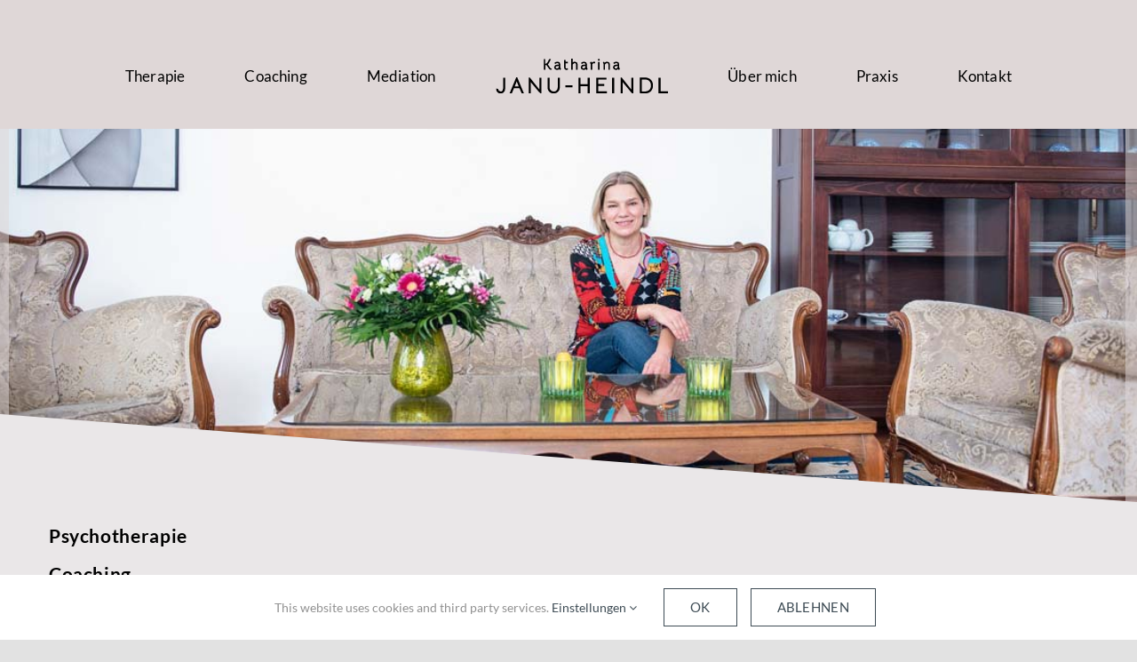

--- FILE ---
content_type: text/html; charset=UTF-8
request_url: https://www.janu-heindl.at/
body_size: 17846
content:
<!DOCTYPE html>
<html class="avada-html-layout-wide avada-html-header-position-top avada-is-100-percent-template" lang="de-AT" prefix="og: http://ogp.me/ns# fb: http://ogp.me/ns/fb#">
<head>
	<meta http-equiv="X-UA-Compatible" content="IE=edge" />
	<meta http-equiv="Content-Type" content="text/html; charset=utf-8"/>
	<meta name="viewport" content="width=device-width, initial-scale=1" />
	<meta name='robots' content='index, follow, max-image-preview:large, max-snippet:-1, max-video-preview:-1' />

	<!-- This site is optimized with the Yoast SEO plugin v22.6 - https://yoast.com/wordpress/plugins/seo/ -->
	<title>Home - Katharina Janu-Heindl</title>
	<link rel="canonical" href="https://www.janu-heindl.at/" />
	<meta property="og:locale" content="de_DE" />
	<meta property="og:type" content="website" />
	<meta property="og:title" content="Home - Katharina Janu-Heindl" />
	<meta property="og:url" content="https://www.janu-heindl.at/" />
	<meta property="og:site_name" content="Katharina Janu-Heindl" />
	<meta property="article:modified_time" content="2024-05-10T08:46:01+00:00" />
	<meta name="twitter:card" content="summary_large_image" />
	<script type="application/ld+json" class="yoast-schema-graph">{"@context":"https://schema.org","@graph":[{"@type":"WebPage","@id":"https://www.janu-heindl.at/","url":"https://www.janu-heindl.at/","name":"Home - Katharina Janu-Heindl","isPartOf":{"@id":"https://www.janu-heindl.at/#website"},"about":{"@id":"https://www.janu-heindl.at/#organization"},"datePublished":"2021-12-01T15:22:25+00:00","dateModified":"2024-05-10T08:46:01+00:00","breadcrumb":{"@id":"https://www.janu-heindl.at/#breadcrumb"},"inLanguage":"de-AT","potentialAction":[{"@type":"ReadAction","target":["https://www.janu-heindl.at/"]}]},{"@type":"BreadcrumbList","@id":"https://www.janu-heindl.at/#breadcrumb","itemListElement":[{"@type":"ListItem","position":1,"name":"Home"}]},{"@type":"WebSite","@id":"https://www.janu-heindl.at/#website","url":"https://www.janu-heindl.at/","name":"Katharina Janu-Heindl","description":"Psychotherapie, Coaching &amp; Mediation","publisher":{"@id":"https://www.janu-heindl.at/#organization"},"alternateName":"Janu-Heindl","potentialAction":[{"@type":"SearchAction","target":{"@type":"EntryPoint","urlTemplate":"https://www.janu-heindl.at/?s={search_term_string}"},"query-input":"required name=search_term_string"}],"inLanguage":"de-AT"},{"@type":"Organization","@id":"https://www.janu-heindl.at/#organization","name":"Janu-Heindl Psychotherapie Praxis","alternateName":"Janu-Heindl Praxis","url":"https://www.janu-heindl.at/","logo":{"@type":"ImageObject","inLanguage":"de-AT","@id":"https://www.janu-heindl.at/#/schema/logo/image/","url":"https://www.janu-heindl.at/wp-content/uploads/2021/12/praxis-janu-heindl-portrait.jpg","contentUrl":"https://www.janu-heindl.at/wp-content/uploads/2021/12/praxis-janu-heindl-portrait.jpg","width":450,"height":600,"caption":"Janu-Heindl Psychotherapie Praxis"},"image":{"@id":"https://www.janu-heindl.at/#/schema/logo/image/"}}]}</script>
	<!-- / Yoast SEO plugin. -->


<link rel="alternate" type="application/rss+xml" title="Katharina Janu-Heindl &raquo; Feed" href="https://www.janu-heindl.at/feed/" />
		
		
		
				<link rel="alternate" title="oEmbed (JSON)" type="application/json+oembed" href="https://www.janu-heindl.at/wp-json/oembed/1.0/embed?url=https%3A%2F%2Fwww.janu-heindl.at%2F" />
<link rel="alternate" title="oEmbed (XML)" type="text/xml+oembed" href="https://www.janu-heindl.at/wp-json/oembed/1.0/embed?url=https%3A%2F%2Fwww.janu-heindl.at%2F&#038;format=xml" />
					<meta name="description" content="Psychotherapie
               Coaching
                            Mediation 
Jeder Mensch ist einzigartig in seinen Gedanken,"/>
				
		<meta property="og:locale" content="de_AT"/>
		<meta property="og:type" content="website"/>
		<meta property="og:site_name" content="Katharina Janu-Heindl"/>
		<meta property="og:title" content="Home - Katharina Janu-Heindl"/>
				<meta property="og:description" content="Psychotherapie
               Coaching
                            Mediation 
Jeder Mensch ist einzigartig in seinen Gedanken,"/>
				<meta property="og:url" content="https://www.janu-heindl.at/"/>
						<meta property="og:image" content="https://www.janu-heindl.at/wp-content/uploads/2021/12/Katharina-Janu-Heindl-Logo.png"/>
		<meta property="og:image:width" content="195"/>
		<meta property="og:image:height" content="41"/>
		<meta property="og:image:type" content="image/png"/>
				<style id='wp-img-auto-sizes-contain-inline-css' type='text/css'>
img:is([sizes=auto i],[sizes^="auto," i]){contain-intrinsic-size:3000px 1500px}
/*# sourceURL=wp-img-auto-sizes-contain-inline-css */
</style>
<style id='wp-block-library-inline-css' type='text/css'>
:root{--wp-block-synced-color:#7a00df;--wp-block-synced-color--rgb:122,0,223;--wp-bound-block-color:var(--wp-block-synced-color);--wp-editor-canvas-background:#ddd;--wp-admin-theme-color:#007cba;--wp-admin-theme-color--rgb:0,124,186;--wp-admin-theme-color-darker-10:#006ba1;--wp-admin-theme-color-darker-10--rgb:0,107,160.5;--wp-admin-theme-color-darker-20:#005a87;--wp-admin-theme-color-darker-20--rgb:0,90,135;--wp-admin-border-width-focus:2px}@media (min-resolution:192dpi){:root{--wp-admin-border-width-focus:1.5px}}.wp-element-button{cursor:pointer}:root .has-very-light-gray-background-color{background-color:#eee}:root .has-very-dark-gray-background-color{background-color:#313131}:root .has-very-light-gray-color{color:#eee}:root .has-very-dark-gray-color{color:#313131}:root .has-vivid-green-cyan-to-vivid-cyan-blue-gradient-background{background:linear-gradient(135deg,#00d084,#0693e3)}:root .has-purple-crush-gradient-background{background:linear-gradient(135deg,#34e2e4,#4721fb 50%,#ab1dfe)}:root .has-hazy-dawn-gradient-background{background:linear-gradient(135deg,#faaca8,#dad0ec)}:root .has-subdued-olive-gradient-background{background:linear-gradient(135deg,#fafae1,#67a671)}:root .has-atomic-cream-gradient-background{background:linear-gradient(135deg,#fdd79a,#004a59)}:root .has-nightshade-gradient-background{background:linear-gradient(135deg,#330968,#31cdcf)}:root .has-midnight-gradient-background{background:linear-gradient(135deg,#020381,#2874fc)}:root{--wp--preset--font-size--normal:16px;--wp--preset--font-size--huge:42px}.has-regular-font-size{font-size:1em}.has-larger-font-size{font-size:2.625em}.has-normal-font-size{font-size:var(--wp--preset--font-size--normal)}.has-huge-font-size{font-size:var(--wp--preset--font-size--huge)}.has-text-align-center{text-align:center}.has-text-align-left{text-align:left}.has-text-align-right{text-align:right}.has-fit-text{white-space:nowrap!important}#end-resizable-editor-section{display:none}.aligncenter{clear:both}.items-justified-left{justify-content:flex-start}.items-justified-center{justify-content:center}.items-justified-right{justify-content:flex-end}.items-justified-space-between{justify-content:space-between}.screen-reader-text{border:0;clip-path:inset(50%);height:1px;margin:-1px;overflow:hidden;padding:0;position:absolute;width:1px;word-wrap:normal!important}.screen-reader-text:focus{background-color:#ddd;clip-path:none;color:#444;display:block;font-size:1em;height:auto;left:5px;line-height:normal;padding:15px 23px 14px;text-decoration:none;top:5px;width:auto;z-index:100000}html :where(.has-border-color){border-style:solid}html :where([style*=border-top-color]){border-top-style:solid}html :where([style*=border-right-color]){border-right-style:solid}html :where([style*=border-bottom-color]){border-bottom-style:solid}html :where([style*=border-left-color]){border-left-style:solid}html :where([style*=border-width]){border-style:solid}html :where([style*=border-top-width]){border-top-style:solid}html :where([style*=border-right-width]){border-right-style:solid}html :where([style*=border-bottom-width]){border-bottom-style:solid}html :where([style*=border-left-width]){border-left-style:solid}html :where(img[class*=wp-image-]){height:auto;max-width:100%}:where(figure){margin:0 0 1em}html :where(.is-position-sticky){--wp-admin--admin-bar--position-offset:var(--wp-admin--admin-bar--height,0px)}@media screen and (max-width:600px){html :where(.is-position-sticky){--wp-admin--admin-bar--position-offset:0px}}

/*# sourceURL=wp-block-library-inline-css */
</style><style id='global-styles-inline-css' type='text/css'>
:root{--wp--preset--aspect-ratio--square: 1;--wp--preset--aspect-ratio--4-3: 4/3;--wp--preset--aspect-ratio--3-4: 3/4;--wp--preset--aspect-ratio--3-2: 3/2;--wp--preset--aspect-ratio--2-3: 2/3;--wp--preset--aspect-ratio--16-9: 16/9;--wp--preset--aspect-ratio--9-16: 9/16;--wp--preset--color--black: #000000;--wp--preset--color--cyan-bluish-gray: #abb8c3;--wp--preset--color--white: #ffffff;--wp--preset--color--pale-pink: #f78da7;--wp--preset--color--vivid-red: #cf2e2e;--wp--preset--color--luminous-vivid-orange: #ff6900;--wp--preset--color--luminous-vivid-amber: #fcb900;--wp--preset--color--light-green-cyan: #7bdcb5;--wp--preset--color--vivid-green-cyan: #00d084;--wp--preset--color--pale-cyan-blue: #8ed1fc;--wp--preset--color--vivid-cyan-blue: #0693e3;--wp--preset--color--vivid-purple: #9b51e0;--wp--preset--color--awb-color-1: #ffffff;--wp--preset--color--awb-color-2: #f9f9fb;--wp--preset--color--awb-color-3: #f2f3f5;--wp--preset--color--awb-color-4: #e2e2e2;--wp--preset--color--awb-color-5: #65bc7b;--wp--preset--color--awb-color-6: #4a4e57;--wp--preset--color--awb-color-7: #212934;--wp--preset--color--awb-color-8: #000000;--wp--preset--color--awb-color-custom-10: #333333;--wp--preset--color--awb-color-custom-11: rgba(242,243,245,0.7);--wp--preset--color--awb-color-custom-12: #9ea0a4;--wp--preset--color--awb-color-custom-13: #26303e;--wp--preset--color--awb-color-custom-14: rgba(242,243,245,0.8);--wp--preset--color--awb-color-custom-15: #eae7e8;--wp--preset--color--awb-color-custom-16: #dfd7d7;--wp--preset--color--awb-color-custom-1: #f5f3f3;--wp--preset--gradient--vivid-cyan-blue-to-vivid-purple: linear-gradient(135deg,rgb(6,147,227) 0%,rgb(155,81,224) 100%);--wp--preset--gradient--light-green-cyan-to-vivid-green-cyan: linear-gradient(135deg,rgb(122,220,180) 0%,rgb(0,208,130) 100%);--wp--preset--gradient--luminous-vivid-amber-to-luminous-vivid-orange: linear-gradient(135deg,rgb(252,185,0) 0%,rgb(255,105,0) 100%);--wp--preset--gradient--luminous-vivid-orange-to-vivid-red: linear-gradient(135deg,rgb(255,105,0) 0%,rgb(207,46,46) 100%);--wp--preset--gradient--very-light-gray-to-cyan-bluish-gray: linear-gradient(135deg,rgb(238,238,238) 0%,rgb(169,184,195) 100%);--wp--preset--gradient--cool-to-warm-spectrum: linear-gradient(135deg,rgb(74,234,220) 0%,rgb(151,120,209) 20%,rgb(207,42,186) 40%,rgb(238,44,130) 60%,rgb(251,105,98) 80%,rgb(254,248,76) 100%);--wp--preset--gradient--blush-light-purple: linear-gradient(135deg,rgb(255,206,236) 0%,rgb(152,150,240) 100%);--wp--preset--gradient--blush-bordeaux: linear-gradient(135deg,rgb(254,205,165) 0%,rgb(254,45,45) 50%,rgb(107,0,62) 100%);--wp--preset--gradient--luminous-dusk: linear-gradient(135deg,rgb(255,203,112) 0%,rgb(199,81,192) 50%,rgb(65,88,208) 100%);--wp--preset--gradient--pale-ocean: linear-gradient(135deg,rgb(255,245,203) 0%,rgb(182,227,212) 50%,rgb(51,167,181) 100%);--wp--preset--gradient--electric-grass: linear-gradient(135deg,rgb(202,248,128) 0%,rgb(113,206,126) 100%);--wp--preset--gradient--midnight: linear-gradient(135deg,rgb(2,3,129) 0%,rgb(40,116,252) 100%);--wp--preset--font-size--small: 12px;--wp--preset--font-size--medium: 20px;--wp--preset--font-size--large: 24px;--wp--preset--font-size--x-large: 42px;--wp--preset--font-size--normal: 16px;--wp--preset--font-size--xlarge: 32px;--wp--preset--font-size--huge: 48px;--wp--preset--spacing--20: 0.44rem;--wp--preset--spacing--30: 0.67rem;--wp--preset--spacing--40: 1rem;--wp--preset--spacing--50: 1.5rem;--wp--preset--spacing--60: 2.25rem;--wp--preset--spacing--70: 3.38rem;--wp--preset--spacing--80: 5.06rem;--wp--preset--shadow--natural: 6px 6px 9px rgba(0, 0, 0, 0.2);--wp--preset--shadow--deep: 12px 12px 50px rgba(0, 0, 0, 0.4);--wp--preset--shadow--sharp: 6px 6px 0px rgba(0, 0, 0, 0.2);--wp--preset--shadow--outlined: 6px 6px 0px -3px rgb(255, 255, 255), 6px 6px rgb(0, 0, 0);--wp--preset--shadow--crisp: 6px 6px 0px rgb(0, 0, 0);}:where(.is-layout-flex){gap: 0.5em;}:where(.is-layout-grid){gap: 0.5em;}body .is-layout-flex{display: flex;}.is-layout-flex{flex-wrap: wrap;align-items: center;}.is-layout-flex > :is(*, div){margin: 0;}body .is-layout-grid{display: grid;}.is-layout-grid > :is(*, div){margin: 0;}:where(.wp-block-columns.is-layout-flex){gap: 2em;}:where(.wp-block-columns.is-layout-grid){gap: 2em;}:where(.wp-block-post-template.is-layout-flex){gap: 1.25em;}:where(.wp-block-post-template.is-layout-grid){gap: 1.25em;}.has-black-color{color: var(--wp--preset--color--black) !important;}.has-cyan-bluish-gray-color{color: var(--wp--preset--color--cyan-bluish-gray) !important;}.has-white-color{color: var(--wp--preset--color--white) !important;}.has-pale-pink-color{color: var(--wp--preset--color--pale-pink) !important;}.has-vivid-red-color{color: var(--wp--preset--color--vivid-red) !important;}.has-luminous-vivid-orange-color{color: var(--wp--preset--color--luminous-vivid-orange) !important;}.has-luminous-vivid-amber-color{color: var(--wp--preset--color--luminous-vivid-amber) !important;}.has-light-green-cyan-color{color: var(--wp--preset--color--light-green-cyan) !important;}.has-vivid-green-cyan-color{color: var(--wp--preset--color--vivid-green-cyan) !important;}.has-pale-cyan-blue-color{color: var(--wp--preset--color--pale-cyan-blue) !important;}.has-vivid-cyan-blue-color{color: var(--wp--preset--color--vivid-cyan-blue) !important;}.has-vivid-purple-color{color: var(--wp--preset--color--vivid-purple) !important;}.has-black-background-color{background-color: var(--wp--preset--color--black) !important;}.has-cyan-bluish-gray-background-color{background-color: var(--wp--preset--color--cyan-bluish-gray) !important;}.has-white-background-color{background-color: var(--wp--preset--color--white) !important;}.has-pale-pink-background-color{background-color: var(--wp--preset--color--pale-pink) !important;}.has-vivid-red-background-color{background-color: var(--wp--preset--color--vivid-red) !important;}.has-luminous-vivid-orange-background-color{background-color: var(--wp--preset--color--luminous-vivid-orange) !important;}.has-luminous-vivid-amber-background-color{background-color: var(--wp--preset--color--luminous-vivid-amber) !important;}.has-light-green-cyan-background-color{background-color: var(--wp--preset--color--light-green-cyan) !important;}.has-vivid-green-cyan-background-color{background-color: var(--wp--preset--color--vivid-green-cyan) !important;}.has-pale-cyan-blue-background-color{background-color: var(--wp--preset--color--pale-cyan-blue) !important;}.has-vivid-cyan-blue-background-color{background-color: var(--wp--preset--color--vivid-cyan-blue) !important;}.has-vivid-purple-background-color{background-color: var(--wp--preset--color--vivid-purple) !important;}.has-black-border-color{border-color: var(--wp--preset--color--black) !important;}.has-cyan-bluish-gray-border-color{border-color: var(--wp--preset--color--cyan-bluish-gray) !important;}.has-white-border-color{border-color: var(--wp--preset--color--white) !important;}.has-pale-pink-border-color{border-color: var(--wp--preset--color--pale-pink) !important;}.has-vivid-red-border-color{border-color: var(--wp--preset--color--vivid-red) !important;}.has-luminous-vivid-orange-border-color{border-color: var(--wp--preset--color--luminous-vivid-orange) !important;}.has-luminous-vivid-amber-border-color{border-color: var(--wp--preset--color--luminous-vivid-amber) !important;}.has-light-green-cyan-border-color{border-color: var(--wp--preset--color--light-green-cyan) !important;}.has-vivid-green-cyan-border-color{border-color: var(--wp--preset--color--vivid-green-cyan) !important;}.has-pale-cyan-blue-border-color{border-color: var(--wp--preset--color--pale-cyan-blue) !important;}.has-vivid-cyan-blue-border-color{border-color: var(--wp--preset--color--vivid-cyan-blue) !important;}.has-vivid-purple-border-color{border-color: var(--wp--preset--color--vivid-purple) !important;}.has-vivid-cyan-blue-to-vivid-purple-gradient-background{background: var(--wp--preset--gradient--vivid-cyan-blue-to-vivid-purple) !important;}.has-light-green-cyan-to-vivid-green-cyan-gradient-background{background: var(--wp--preset--gradient--light-green-cyan-to-vivid-green-cyan) !important;}.has-luminous-vivid-amber-to-luminous-vivid-orange-gradient-background{background: var(--wp--preset--gradient--luminous-vivid-amber-to-luminous-vivid-orange) !important;}.has-luminous-vivid-orange-to-vivid-red-gradient-background{background: var(--wp--preset--gradient--luminous-vivid-orange-to-vivid-red) !important;}.has-very-light-gray-to-cyan-bluish-gray-gradient-background{background: var(--wp--preset--gradient--very-light-gray-to-cyan-bluish-gray) !important;}.has-cool-to-warm-spectrum-gradient-background{background: var(--wp--preset--gradient--cool-to-warm-spectrum) !important;}.has-blush-light-purple-gradient-background{background: var(--wp--preset--gradient--blush-light-purple) !important;}.has-blush-bordeaux-gradient-background{background: var(--wp--preset--gradient--blush-bordeaux) !important;}.has-luminous-dusk-gradient-background{background: var(--wp--preset--gradient--luminous-dusk) !important;}.has-pale-ocean-gradient-background{background: var(--wp--preset--gradient--pale-ocean) !important;}.has-electric-grass-gradient-background{background: var(--wp--preset--gradient--electric-grass) !important;}.has-midnight-gradient-background{background: var(--wp--preset--gradient--midnight) !important;}.has-small-font-size{font-size: var(--wp--preset--font-size--small) !important;}.has-medium-font-size{font-size: var(--wp--preset--font-size--medium) !important;}.has-large-font-size{font-size: var(--wp--preset--font-size--large) !important;}.has-x-large-font-size{font-size: var(--wp--preset--font-size--x-large) !important;}
/*# sourceURL=global-styles-inline-css */
</style>

<style id='classic-theme-styles-inline-css' type='text/css'>
/*! This file is auto-generated */
.wp-block-button__link{color:#fff;background-color:#32373c;border-radius:9999px;box-shadow:none;text-decoration:none;padding:calc(.667em + 2px) calc(1.333em + 2px);font-size:1.125em}.wp-block-file__button{background:#32373c;color:#fff;text-decoration:none}
/*# sourceURL=/wp-includes/css/classic-themes.min.css */
</style>
<link rel='stylesheet' id='child-style-css' href='https://www.janu-heindl.at/wp-content/themes/Avada-Child-Theme/style.css?ver=6.9' type='text/css' media='all' />
<link rel='stylesheet' id='fusion-dynamic-css-css' href='https://www.janu-heindl.at/wp-content/uploads/fusion-styles/8674198a724330c2f0243bcb1f98e47c.min.css?ver=3.11.7' type='text/css' media='all' />
<script type="text/javascript" src="https://www.janu-heindl.at/wp-includes/js/jquery/jquery.min.js?ver=3.7.1" id="jquery-core-js"></script>
<link rel="https://api.w.org/" href="https://www.janu-heindl.at/wp-json/" /><link rel="alternate" title="JSON" type="application/json" href="https://www.janu-heindl.at/wp-json/wp/v2/pages/38" /><link rel="EditURI" type="application/rsd+xml" title="RSD" href="https://www.janu-heindl.at/xmlrpc.php?rsd" />
<meta name="generator" content="WordPress 6.9" />
<link rel='shortlink' href='https://www.janu-heindl.at/' />
<link rel="preload" href="https://www.janu-heindl.at/wp-content/themes/Avada/includes/lib/assets/fonts/icomoon/awb-icons.woff" as="font" type="font/woff" crossorigin><link rel="preload" href="//www.janu-heindl.at/wp-content/themes/Avada/includes/lib/assets/fonts/fontawesome/webfonts/fa-brands-400.woff2" as="font" type="font/woff2" crossorigin><link rel="preload" href="//www.janu-heindl.at/wp-content/themes/Avada/includes/lib/assets/fonts/fontawesome/webfonts/fa-regular-400.woff2" as="font" type="font/woff2" crossorigin><link rel="preload" href="//www.janu-heindl.at/wp-content/themes/Avada/includes/lib/assets/fonts/fontawesome/webfonts/fa-solid-900.woff2" as="font" type="font/woff2" crossorigin><link rel="preload" href="https://www.janu-heindl.at/wp-content/uploads/fusion-gfonts/0FlMVP2VnlWS4f3-UE9hHXM5RfwadA_xcy4.woff2" as="font" type="font/woff2" crossorigin><link rel="preload" href="https://www.janu-heindl.at/wp-content/uploads/fusion-gfonts/0FlMVP2VnlWS4f3-UE9hHXM5Rfwaeg_x.woff2" as="font" type="font/woff2" crossorigin><link rel="preload" href="https://www.janu-heindl.at/wp-content/uploads/fusion-gfonts/S6uyw4BMUTPHjxAwXjeu.woff2" as="font" type="font/woff2" crossorigin><link rel="preload" href="https://www.janu-heindl.at/wp-content/uploads/fusion-gfonts/S6uyw4BMUTPHjx4wXg.woff2" as="font" type="font/woff2" crossorigin><link rel="preload" href="https://www.janu-heindl.at/wp-content/uploads/fusion-gfonts/S6u9w4BMUTPHh6UVSwaPGR_p.woff2" as="font" type="font/woff2" crossorigin><link rel="preload" href="https://www.janu-heindl.at/wp-content/uploads/fusion-gfonts/S6u9w4BMUTPHh6UVSwiPGQ.woff2" as="font" type="font/woff2" crossorigin><link rel="preload" href="https://www.janu-heindl.at/wp-content/uploads/fusion-gfonts/memSYaGs126MiZpBA-UvWbX2vVnXBbObj2OVZyOOSr4dVJWUgsjZ0B4uaVIGxA.woff2" as="font" type="font/woff2" crossorigin><link rel="preload" href="https://www.janu-heindl.at/wp-content/uploads/fusion-gfonts/memSYaGs126MiZpBA-UvWbX2vVnXBbObj2OVZyOOSr4dVJWUgsjZ0B4gaVI.woff2" as="font" type="font/woff2" crossorigin><link rel="preload" href="https://www.janu-heindl.at/wp-content/uploads/fusion-gfonts/dFa6ZfeM_74wlPZtksIFajQ6_UyI.woff2" as="font" type="font/woff2" crossorigin><link rel="preload" href="https://www.janu-heindl.at/wp-content/uploads/fusion-gfonts/dFa6ZfeM_74wlPZtksIFajo6_Q.woff2" as="font" type="font/woff2" crossorigin><style type="text/css" id="css-fb-visibility">@media screen and (max-width: 640px){.fusion-no-small-visibility{display:none !important;}body .sm-text-align-center{text-align:center !important;}body .sm-text-align-left{text-align:left !important;}body .sm-text-align-right{text-align:right !important;}body .sm-flex-align-center{justify-content:center !important;}body .sm-flex-align-flex-start{justify-content:flex-start !important;}body .sm-flex-align-flex-end{justify-content:flex-end !important;}body .sm-mx-auto{margin-left:auto !important;margin-right:auto !important;}body .sm-ml-auto{margin-left:auto !important;}body .sm-mr-auto{margin-right:auto !important;}body .fusion-absolute-position-small{position:absolute;top:auto;width:100%;}.awb-sticky.awb-sticky-small{ position: sticky; top: var(--awb-sticky-offset,0); }}@media screen and (min-width: 641px) and (max-width: 1024px){.fusion-no-medium-visibility{display:none !important;}body .md-text-align-center{text-align:center !important;}body .md-text-align-left{text-align:left !important;}body .md-text-align-right{text-align:right !important;}body .md-flex-align-center{justify-content:center !important;}body .md-flex-align-flex-start{justify-content:flex-start !important;}body .md-flex-align-flex-end{justify-content:flex-end !important;}body .md-mx-auto{margin-left:auto !important;margin-right:auto !important;}body .md-ml-auto{margin-left:auto !important;}body .md-mr-auto{margin-right:auto !important;}body .fusion-absolute-position-medium{position:absolute;top:auto;width:100%;}.awb-sticky.awb-sticky-medium{ position: sticky; top: var(--awb-sticky-offset,0); }}@media screen and (min-width: 1025px){.fusion-no-large-visibility{display:none !important;}body .lg-text-align-center{text-align:center !important;}body .lg-text-align-left{text-align:left !important;}body .lg-text-align-right{text-align:right !important;}body .lg-flex-align-center{justify-content:center !important;}body .lg-flex-align-flex-start{justify-content:flex-start !important;}body .lg-flex-align-flex-end{justify-content:flex-end !important;}body .lg-mx-auto{margin-left:auto !important;margin-right:auto !important;}body .lg-ml-auto{margin-left:auto !important;}body .lg-mr-auto{margin-right:auto !important;}body .fusion-absolute-position-large{position:absolute;top:auto;width:100%;}.awb-sticky.awb-sticky-large{ position: sticky; top: var(--awb-sticky-offset,0); }}</style><meta name="generator" content="Powered by Slider Revolution 6.7.9 - responsive, Mobile-Friendly Slider Plugin for WordPress with comfortable drag and drop interface." />
<script>function setREVStartSize(e){
			//window.requestAnimationFrame(function() {
				window.RSIW = window.RSIW===undefined ? window.innerWidth : window.RSIW;
				window.RSIH = window.RSIH===undefined ? window.innerHeight : window.RSIH;
				try {
					var pw = document.getElementById(e.c).parentNode.offsetWidth,
						newh;
					pw = pw===0 || isNaN(pw) || (e.l=="fullwidth" || e.layout=="fullwidth") ? window.RSIW : pw;
					e.tabw = e.tabw===undefined ? 0 : parseInt(e.tabw);
					e.thumbw = e.thumbw===undefined ? 0 : parseInt(e.thumbw);
					e.tabh = e.tabh===undefined ? 0 : parseInt(e.tabh);
					e.thumbh = e.thumbh===undefined ? 0 : parseInt(e.thumbh);
					e.tabhide = e.tabhide===undefined ? 0 : parseInt(e.tabhide);
					e.thumbhide = e.thumbhide===undefined ? 0 : parseInt(e.thumbhide);
					e.mh = e.mh===undefined || e.mh=="" || e.mh==="auto" ? 0 : parseInt(e.mh,0);
					if(e.layout==="fullscreen" || e.l==="fullscreen")
						newh = Math.max(e.mh,window.RSIH);
					else{
						e.gw = Array.isArray(e.gw) ? e.gw : [e.gw];
						for (var i in e.rl) if (e.gw[i]===undefined || e.gw[i]===0) e.gw[i] = e.gw[i-1];
						e.gh = e.el===undefined || e.el==="" || (Array.isArray(e.el) && e.el.length==0)? e.gh : e.el;
						e.gh = Array.isArray(e.gh) ? e.gh : [e.gh];
						for (var i in e.rl) if (e.gh[i]===undefined || e.gh[i]===0) e.gh[i] = e.gh[i-1];
											
						var nl = new Array(e.rl.length),
							ix = 0,
							sl;
						e.tabw = e.tabhide>=pw ? 0 : e.tabw;
						e.thumbw = e.thumbhide>=pw ? 0 : e.thumbw;
						e.tabh = e.tabhide>=pw ? 0 : e.tabh;
						e.thumbh = e.thumbhide>=pw ? 0 : e.thumbh;
						for (var i in e.rl) nl[i] = e.rl[i]<window.RSIW ? 0 : e.rl[i];
						sl = nl[0];
						for (var i in nl) if (sl>nl[i] && nl[i]>0) { sl = nl[i]; ix=i;}
						var m = pw>(e.gw[ix]+e.tabw+e.thumbw) ? 1 : (pw-(e.tabw+e.thumbw)) / (e.gw[ix]);
						newh =  (e.gh[ix] * m) + (e.tabh + e.thumbh);
					}
					var el = document.getElementById(e.c);
					if (el!==null && el) el.style.height = newh+"px";
					el = document.getElementById(e.c+"_wrapper");
					if (el!==null && el) {
						el.style.height = newh+"px";
						el.style.display = "block";
					}
				} catch(e){
					console.log("Failure at Presize of Slider:" + e)
				}
			//});
		  };</script>
		<script type="text/javascript">
			var doc = document.documentElement;
			doc.setAttribute( 'data-useragent', navigator.userAgent );
		</script>
		<!-- Google tag (gtag.js) -->
<noscript class="fusion-hidden" data-privacy-script="true" data-privacy-type="tracking" async data-privacy-src="https://www.googletagmanager.com/gtag/js?id=G-2KJN3SMV4H"></noscript>
<noscript class="fusion-hidden" data-privacy-script="true" data-privacy-type="tracking">
  window.dataLayer = window.dataLayer || [];
  function gtag(){dataLayer.push(arguments);}
  gtag('js', new Date());

  gtag('config', 'G-2KJN3SMV4H');
</noscript>
	<link rel='stylesheet' id='rs-plugin-settings-css' href='//www.janu-heindl.at/wp-content/plugins/revslider/sr6/assets/css/rs6.css?ver=6.7.9' type='text/css' media='all' />
<style id='rs-plugin-settings-inline-css' type='text/css'>
#rs-demo-id {}
/*# sourceURL=rs-plugin-settings-inline-css */
</style>
</head>

<body class="home wp-singular page-template page-template-100-width page-template-100-width-php page page-id-38 wp-theme-Avada wp-child-theme-Avada-Child-Theme fusion-image-hovers fusion-pagination-sizing fusion-button_type-flat fusion-button_span-no fusion-button_gradient-linear avada-image-rollover-circle-yes avada-image-rollover-yes avada-image-rollover-direction-left fusion-body ltr no-tablet-sticky-header no-mobile-sticky-header no-mobile-slidingbar no-mobile-totop fusion-disable-outline fusion-sub-menu-fade mobile-logo-pos-center layout-wide-mode avada-has-boxed-modal-shadow- layout-scroll-offset-full avada-has-zero-margin-offset-top fusion-top-header menu-text-align-center mobile-menu-design-modern fusion-show-pagination-text fusion-header-layout-v7 avada-responsive avada-footer-fx-none avada-menu-highlight-style-background fusion-search-form-clean fusion-main-menu-search-overlay fusion-avatar-circle avada-dropdown-styles avada-blog-layout-large avada-blog-archive-layout-large avada-header-shadow-no avada-menu-icon-position-left avada-has-breadcrumb-mobile-hidden avada-has-titlebar-hide avada-header-border-color-full-transparent avada-has-pagination-width_height avada-flyout-menu-direction-fade avada-ec-views-v1" data-awb-post-id="38">
		<a class="skip-link screen-reader-text" href="#content">Skip to content</a>

	<div id="boxed-wrapper">
		
		<div id="wrapper" class="fusion-wrapper">
			<div id="home" style="position:relative;top:-1px;"></div>
							
					
			<header class="fusion-header-wrapper">
				<div class="fusion-header-v7 fusion-logo-alignment fusion-logo-center fusion-sticky-menu- fusion-sticky-logo- fusion-mobile-logo-  fusion-mobile-menu-design-modern">
					<div class="fusion-header-sticky-height"></div>
<div class="fusion-header" >
	<div class="fusion-row fusion-middle-logo-menu">
				<nav class="fusion-main-menu fusion-main-menu-sticky" aria-label="Main Menu"><div class="fusion-overlay-search">		<form role="search" class="searchform fusion-search-form  fusion-search-form-clean" method="get" action="https://www.janu-heindl.at/">
			<div class="fusion-search-form-content">

				
				<div class="fusion-search-field search-field">
					<label><span class="screen-reader-text">Search for:</span>
													<input type="search" value="" name="s" class="s" placeholder="Search..." required aria-required="true" aria-label="Search..."/>
											</label>
				</div>
				<div class="fusion-search-button search-button">
					<input type="submit" class="fusion-search-submit searchsubmit" aria-label="Search" value="&#xf002;" />
									</div>

				
			</div>


			
		</form>
		<div class="fusion-search-spacer"></div><a href="#" role="button" aria-label="Close Search" class="fusion-close-search"></a></div><ul id="menu-main-menu" class="fusion-menu fusion-middle-logo-ul"><li  id="menu-item-353"  class="menu-item menu-item-type-custom menu-item-object-custom menu-item-has-children menu-item-353 fusion-dropdown-menu"  data-item-id="353"><a  class="fusion-top-level-link fusion-background-highlight"><span class="menu-text">Therapie</span></a><ul class="sub-menu"><li  id="menu-item-27"  class="menu-item menu-item-type-post_type menu-item-object-page menu-item-27 fusion-dropdown-submenu" ><a  href="https://www.janu-heindl.at/einzeltherapie/" class="fusion-background-highlight"><span>Einzeltherapie</span></a></li><li  id="menu-item-34"  class="menu-item menu-item-type-post_type menu-item-object-page menu-item-34 fusion-dropdown-submenu" ><a  href="https://www.janu-heindl.at/familientherapie/" class="fusion-background-highlight"><span>Familientherapie</span></a></li><li  id="menu-item-33"  class="menu-item menu-item-type-post_type menu-item-object-page menu-item-33 fusion-dropdown-submenu" ><a  href="https://www.janu-heindl.at/paartherapie/" class="fusion-background-highlight"><span>Paartherapie</span></a></li></ul></li><li  id="menu-item-32"  class="menu-item menu-item-type-post_type menu-item-object-page menu-item-32"  data-item-id="32"><a  href="https://www.janu-heindl.at/coaching/" class="fusion-top-level-link fusion-background-highlight"><span class="menu-text">Coaching</span></a></li><li  id="menu-item-31"  class="menu-item menu-item-type-post_type menu-item-object-page menu-item-31"  data-item-id="31"><a  href="https://www.janu-heindl.at/mediation/" class="fusion-top-level-link fusion-background-highlight"><span class="menu-text">Mediation</span></a></li>	<li class="fusion-middle-logo-menu-logo fusion-logo" data-margin-top="" data-margin-bottom="" data-margin-left="" data-margin-right="">
			<a class="fusion-logo-link"  href="https://www.janu-heindl.at/" >

						<!-- standard logo -->
			<img src="https://www.janu-heindl.at/wp-content/uploads/2021/12/Katharina-Janu-Heindl-Logo.png" srcset="https://www.janu-heindl.at/wp-content/uploads/2021/12/Katharina-Janu-Heindl-Logo.png 1x, https://www.janu-heindl.at/wp-content/uploads/2021/12/Katharina-Janu-Heindl-Logo-2x.png 2x" width="195" height="41" style="max-height:41px;height:auto;" alt="Katharina Janu-Heindl Logo" data-retina_logo_url="https://www.janu-heindl.at/wp-content/uploads/2021/12/Katharina-Janu-Heindl-Logo-2x.png" class="fusion-standard-logo" />

			
					</a>
		</li><li  id="menu-item-30"  class="menu-item menu-item-type-post_type menu-item-object-page menu-item-30"  data-item-id="30"><a  href="https://www.janu-heindl.at/ueber-mich/" class="fusion-top-level-link fusion-background-highlight"><span class="menu-text">Über mich</span></a></li><li  id="menu-item-366"  class="menu-item menu-item-type-post_type menu-item-object-page menu-item-366"  data-item-id="366"><a  href="https://www.janu-heindl.at/praxis/" class="fusion-top-level-link fusion-background-highlight"><span class="menu-text">Praxis</span></a></li><li  id="menu-item-28"  class="menu-item menu-item-type-post_type menu-item-object-page menu-item-28"  data-item-id="28"><a  href="https://www.janu-heindl.at/kontakt/" class="fusion-top-level-link fusion-background-highlight"><span class="menu-text">Kontakt</span></a></li></ul></nav><div class="fusion-mobile-navigation"><ul id="menu-mobiles-menue" class="fusion-mobile-menu"><li  id="menu-item-382"  class="menu-item menu-item-type-post_type menu-item-object-page menu-item-382"  data-item-id="382"><a  href="https://www.janu-heindl.at/einzeltherapie/" class="fusion-top-level-link fusion-background-highlight"><span class="menu-text">Einzeltherapie</span></a></li><li  id="menu-item-389"  class="menu-item menu-item-type-post_type menu-item-object-page menu-item-389"  data-item-id="389"><a  href="https://www.janu-heindl.at/familientherapie/" class="fusion-top-level-link fusion-background-highlight"><span class="menu-text">Familientherapie</span></a></li><li  id="menu-item-388"  class="menu-item menu-item-type-post_type menu-item-object-page menu-item-388"  data-item-id="388"><a  href="https://www.janu-heindl.at/paartherapie/" class="fusion-top-level-link fusion-background-highlight"><span class="menu-text">Paartherapie</span></a></li><li  id="menu-item-387"  class="menu-item menu-item-type-post_type menu-item-object-page menu-item-387"  data-item-id="387"><a  href="https://www.janu-heindl.at/coaching/" class="fusion-top-level-link fusion-background-highlight"><span class="menu-text">Coaching</span></a></li><li  id="menu-item-386"  class="menu-item menu-item-type-post_type menu-item-object-page menu-item-386"  data-item-id="386"><a  href="https://www.janu-heindl.at/mediation/" class="fusion-top-level-link fusion-background-highlight"><span class="menu-text">Mediation</span></a></li><li  id="menu-item-392"  class="menu-item menu-item-type-custom menu-item-object-custom menu-item-392"  data-item-id="392"><a  class="fusion-top-level-link fusion-background-highlight"><span class="menu-text">&#8211;</span></a></li>	<li class="fusion-middle-logo-menu-logo fusion-logo" data-margin-top="" data-margin-bottom="" data-margin-left="" data-margin-right="">
			<a class="fusion-logo-link"  href="https://www.janu-heindl.at/" >

						<!-- standard logo -->
			<img src="https://www.janu-heindl.at/wp-content/uploads/2021/12/Katharina-Janu-Heindl-Logo.png" srcset="https://www.janu-heindl.at/wp-content/uploads/2021/12/Katharina-Janu-Heindl-Logo.png 1x, https://www.janu-heindl.at/wp-content/uploads/2021/12/Katharina-Janu-Heindl-Logo-2x.png 2x" width="195" height="41" style="max-height:41px;height:auto;" alt="Katharina Janu-Heindl Logo" data-retina_logo_url="https://www.janu-heindl.at/wp-content/uploads/2021/12/Katharina-Janu-Heindl-Logo-2x.png" class="fusion-standard-logo" />

			
					</a>
		</li><li  id="menu-item-385"  class="menu-item menu-item-type-post_type menu-item-object-page menu-item-385"  data-item-id="385"><a  href="https://www.janu-heindl.at/ueber-mich/" class="fusion-top-level-link fusion-background-highlight"><span class="menu-text">Über mich</span></a></li><li  id="menu-item-384"  class="menu-item menu-item-type-post_type menu-item-object-page menu-item-384"  data-item-id="384"><a  href="https://www.janu-heindl.at/praxis/" class="fusion-top-level-link fusion-background-highlight"><span class="menu-text">Praxis</span></a></li><li  id="menu-item-391"  class="menu-item menu-item-type-custom menu-item-object-custom menu-item-391"  data-item-id="391"><a  class="fusion-top-level-link fusion-background-highlight"><span class="menu-text">&#8211;</span></a></li><li  id="menu-item-383"  class="menu-item menu-item-type-post_type menu-item-object-page menu-item-383"  data-item-id="383"><a  href="https://www.janu-heindl.at/kontakt/" class="fusion-top-level-link fusion-background-highlight"><span class="menu-text">Kontakt</span></a></li><li  id="menu-item-381"  class="menu-item menu-item-type-post_type menu-item-object-page menu-item-381"  data-item-id="381"><a  href="https://www.janu-heindl.at/impressum/" class="fusion-top-level-link fusion-background-highlight"><span class="menu-text">Impressum</span></a></li><li  id="menu-item-380"  class="menu-item menu-item-type-post_type menu-item-object-page menu-item-privacy-policy menu-item-380"  data-item-id="380"><a  href="https://www.janu-heindl.at/datenschutz/" class="fusion-top-level-link fusion-background-highlight"><span class="menu-text">Datenschutz</span></a></li></ul></div>	<div class="fusion-mobile-menu-icons">
							<a href="#" class="fusion-icon awb-icon-bars" aria-label="Toggle mobile menu" aria-expanded="false"></a>
		
		
		
			</div>

<nav class="fusion-mobile-nav-holder fusion-mobile-menu-text-align-center" aria-label="Main Menu Mobile"></nav>

					</div>
</div>
				</div>
				<div class="fusion-clearfix"></div>
			</header>
								
							<div id="sliders-container" class="fusion-slider-visibility">
			
<div class="fusion-slider-revolution rev_slider_wrapper">			<!-- START Start REVOLUTION SLIDER 6.7.9 --><p class="rs-p-wp-fix"></p>
			<rs-module-wrap id="rev_slider_2_1_wrapper" data-source="gallery" style="visibility:hidden;background:#dfd7d7;padding:0;margin:0px auto;margin-top:0;margin-bottom:0;">
				<rs-module id="rev_slider_2_1" style="" data-version="6.7.9">
					<rs-slides style="overflow: hidden; position: absolute;">
						<rs-slide style="position: absolute;" data-key="rs-7" data-title="Slide" data-anim="adpr:false;" data-in="o:0;" data-out="a:false;">
							<img src="//www.janu-heindl.at/wp-content/plugins/revslider/sr6/assets/assets/dummy.png" alt="Slide" title="Home" class="rev-slidebg tp-rs-img rs-lazyload" data-lazyload="//www.janu-heindl.at/wp-content/plugins/revslider/sr6/assets/assets/transparent.png" data-no-retina>
<!--
							--><rs-layer
								id="slider-2-slide-7-layer-0" 
								data-type="image"
								data-rsp_ch="on"
								data-xy="x:c;yo:-55px,-45px,-50px,-45px;"
								data-text="w:normal;"
								data-dim="w:1400px,1200px,1300px,1200px;h:642px,550px,596px,550px;"
								data-basealign="slide"
								data-frame_999="o:0;st:w;"
								style="z-index:5;"
							><img src="//www.janu-heindl.at/wp-content/plugins/revslider/sr6/assets/assets/dummy.png" alt="" class="disable-lazyload tp-rs-img rs-lazyload" width="1200" height="550" data-lazyload="//www.janu-heindl.at/wp-content/uploads/2021/12/katharina-janu-heindl-praxis.jpg" data-no-retina> 
							</rs-layer><!--
-->					</rs-slide>
					</rs-slides>
					<rs-static-layers class="rs-stl-visible"><!--

							--><rs-layer
								id="slider-2-slide-2-layer-3" 
								class="rs-layer-static"
								data-type="shape"
								data-rsp_ch="on"
								data-xy="xo:-170px,-140px,-106px,-65px;y:m;"
								data-text="w:normal;"
								data-dim="w:160px,132px,100px,61px;h:610px,503px,382px,235px;"
								data-vbility="t,t,f,f"
								data-onslides="s:1;"
								data-frame_999="o:0;st:w;"
								style="z-index:11;background-color:rgba(223,215,215,0.5);"
							> 
							</rs-layer><!--

							--><rs-layer
								id="slider-2-slide-2-layer-4" 
								class="rs-layer-static"
								data-type="shape"
								data-rsp_ch="on"
								data-xy="xo:1274px,1052px,799px,492px;y:m;"
								data-text="w:normal;"
								data-dim="w:160px,132px,100px,61px;h:610px,503px,382px,235px;"
								data-vbility="t,t,f,f"
								data-onslides="s:1;"
								data-frame_999="o:0;st:w;"
								style="z-index:9;background-color:rgba(223,215,215,0.5);"
							> 
							</rs-layer><!--

							--><rs-layer
								id="slider-2-slide-2-layer-5" 
								class="rs-layer-static"
								data-type="shape"
								data-rsp_ch="on"
								data-xy="xo:-218px,-180px,-136px,-83px;y:m;"
								data-text="w:normal;"
								data-dim="w:160px,132px,100px,61px;h:610px,503px,382px,235px;"
								data-vbility="t,t,f,f"
								data-onslides="s:1;"
								data-frame_999="o:0;st:w;"
								style="z-index:13;background-color:rgba(223,215,215,0.7);"
							> 
							</rs-layer><!--

							--><rs-layer
								id="slider-2-slide-2-layer-6" 
								class="rs-layer-static"
								data-type="shape"
								data-rsp_ch="on"
								data-xy="xo:1301px,1074px,815px,502px;y:m;"
								data-text="w:normal;"
								data-dim="w:160px,132px,100px,61px;h:610px,503px,382px,235px;"
								data-vbility="t,t,f,f"
								data-onslides="s:1;"
								data-frame_999="o:0;st:w;"
								style="z-index:10;background-color:rgba(223,215,215,0.7);"
							> 
							</rs-layer><!--

							--><rs-layer
								id="slider-2-slide-2-layer-7" 
								class="rs-layer-static"
								data-type="shape"
								data-rsp_ch="on"
								data-xy="xo:1247px,1029px,781px,481px;y:m;"
								data-text="w:normal;"
								data-dim="w:160px,132px,100px,61px;h:610px,503px,382px,235px;"
								data-vbility="t,t,f,f"
								data-onslides="s:1;"
								data-frame_999="o:0;st:w;"
								style="z-index:8;background-color:rgba(223,215,215,0.5);"
							> 
							</rs-layer><!--

							--><rs-layer
								id="slider-2-slide-2-layer-8" 
								class="rs-layer-static"
								data-type="shape"
								data-rsp_ch="on"
								data-xy="xo:-195px,-161px,-122px,-75px;y:m;"
								data-text="w:normal;"
								data-dim="w:160px,132px,100px,61px;h:610px,503px,382px,235px;"
								data-vbility="t,t,f,f"
								data-onslides="s:1;"
								data-frame_999="o:0;st:w;"
								style="z-index:12;background-color:rgba(223,215,215,0.5);"
							> 
							</rs-layer><!--
					--></rs-static-layers>
				</rs-module>
				<script>
					setREVStartSize({c: 'rev_slider_2_1',rl:[1240,1024,778,480],el:[420,410,420,400],gw:[1240,1024,778,480],gh:[420,410,420,400],type:'standard',justify:'',layout:'fullwidth',mh:"0"});if (window.RS_MODULES!==undefined && window.RS_MODULES.modules!==undefined && window.RS_MODULES.modules["revslider21"]!==undefined) {window.RS_MODULES.modules["revslider21"].once = false;window.revapi2 = undefined;if (window.RS_MODULES.checkMinimal!==undefined) window.RS_MODULES.checkMinimal()}
				</script>
			</rs-module-wrap>
			<!-- END REVOLUTION SLIDER -->
</div>		</div>
				
					
							
			
						<main id="main" class="clearfix width-100">
				<div class="fusion-row" style="max-width:100%;">
<section id="content" class="full-width">
					<div id="post-38" class="post-38 page type-page status-publish hentry">
			<span class="entry-title rich-snippet-hidden">Home</span><span class="vcard rich-snippet-hidden"><span class="fn"><a href="https://www.janu-heindl.at/author/anirahtak/" title="Beiträge von Katharina Janu Heindl" rel="author">Katharina Janu Heindl</a></span></span><span class="updated rich-snippet-hidden">2024-05-10T10:46:01+02:00</span>						<div class="post-content">
				<div class="fusion-fullwidth fullwidth-box fusion-builder-row-1 fusion-flex-container nonhundred-percent-fullwidth non-hundred-percent-height-scrolling" style="--awb-border-radius-top-left:0px;--awb-border-radius-top-right:0px;--awb-border-radius-bottom-right:0px;--awb-border-radius-bottom-left:0px;--awb-padding-bottom:0px;--awb-padding-bottom-small:0px;--awb-margin-top:-99px;--awb-margin-bottom:-1px;--awb-margin-top-small:-100px;--awb-margin-bottom-small:0px;--awb-flex-wrap:wrap;" ><div class="fusion-builder-row fusion-row fusion-flex-align-items-flex-start fusion-flex-content-wrap" style="max-width:1216.8px;margin-left: calc(-4% / 2 );margin-right: calc(-4% / 2 );"><div class="fusion-layout-column fusion_builder_column fusion-builder-column-0 fusion_builder_column_1_1 1_1 fusion-flex-column" style="--awb-padding-bottom-small:0px;--awb-bg-size:cover;--awb-width-large:100%;--awb-margin-top-large:0px;--awb-spacing-right-large:1.92%;--awb-margin-bottom-large:-1px;--awb-spacing-left-large:1.92%;--awb-width-medium:100%;--awb-order-medium:0;--awb-spacing-right-medium:1.92%;--awb-spacing-left-medium:1.92%;--awb-width-small:100%;--awb-order-small:0;--awb-spacing-right-small:1.92%;--awb-margin-bottom-small:0px;--awb-spacing-left-small:1.92%;"><div class="fusion-column-wrapper fusion-column-has-shadow fusion-flex-justify-content-flex-start fusion-content-layout-column"><div class="fusion-section-separator section-separator slant fusion-section-separator-1" style="--awb-spacer-height:99px;--awb-divider-height:99px;--awb-spacer-padding-top:inherit;--awb-sep-padding:0;--awb-svg-padding:0;--awb-svg-tag-margin-bottom:-3px;--awb-sep-svg-display:block;--awb-margin-top:0%;--awb-margin-bottom:0%;"><div class="fusion-section-separator-svg fusion-section-separator-fullwidth"><svg class="fusion-slant-candy" xmlns="http://www.w3.org/2000/svg" version="1.1" width="100%" height="100" viewBox="0 0 100 100" preserveAspectRatio="none" fill="rgba(234,231,232,1)"><path d="M0 0 L0 100 L100 100 Z"></path></svg></div><div class="fusion-section-separator-spacer fusion-section-separator-fullwidth"><div class="fusion-section-separator-spacer-height"></div></div></div></div></div></div></div><div class="fusion-fullwidth fullwidth-box fusion-builder-row-2 fusion-flex-container nonhundred-percent-fullwidth non-hundred-percent-height-scrolling" style="--awb-border-radius-top-left:0px;--awb-border-radius-top-right:0px;--awb-border-radius-bottom-right:0px;--awb-border-radius-bottom-left:0px;--awb-margin-top:-1px;--awb-margin-bottom:0px;--awb-background-color:#eae7e8;--awb-flex-wrap:wrap;" ><div class="fusion-builder-row fusion-row fusion-flex-align-items-flex-start fusion-flex-content-wrap" style="max-width:1216.8px;margin-left: calc(-4% / 2 );margin-right: calc(-4% / 2 );"><div class="fusion-layout-column fusion_builder_column fusion-builder-column-1 fusion_builder_column_1_1 1_1 fusion-flex-column" style="--awb-bg-size:cover;--awb-width-large:100%;--awb-margin-top-large:1%;--awb-spacing-right-large:1.92%;--awb-margin-bottom-large:4%;--awb-spacing-left-large:1.92%;--awb-width-medium:100%;--awb-order-medium:0;--awb-spacing-right-medium:1.92%;--awb-spacing-left-medium:1.92%;--awb-width-small:100%;--awb-order-small:0;--awb-spacing-right-small:1.92%;--awb-spacing-left-small:1.92%;"><div class="fusion-column-wrapper fusion-column-has-shadow fusion-flex-justify-content-space-evenly fusion-content-layout-column"><div class="fusion-text fusion-text-1" style="--awb-text-transform:none;"><h1>Psychotherapie</h1>
<h1>               Coaching</h1>
<h1>                            <wbr>Mediation</h1>
</div><div class="fusion-text fusion-text-2" style="--awb-text-transform:none;--awb-margin-top:5px;"><p>Jeder Mensch ist einzigartig in seinen Gedanken, Gefühlen und Handlungen und ist eingebettet in ein ganz besonderes Umfeld von Personen, Lebensumständen und Anforderungen. Sie dabei zu unterstützen, Ihre ganz persönlichen und individuellen Ziele zu erreichen, ist mein Anliegen.</p>
</div><div style="text-align:right;"><a class="fusion-button button-flat fusion-button-default-size button-custom fusion-button-default button-1 fusion-button-default-span fusion-button-default-type" style="--button_accent_color:#575757;--button_border_color:rgba(255,255,255,0);--button_accent_hover_color:#000000;--button_border_hover_color:rgba(255,255,255,0);--button_gradient_top_color:rgba(61,75,84,0);--button_gradient_bottom_color:rgba(61,75,84,0);--button_gradient_top_color_hover:rgba(145,145,145,0);--button_gradient_bottom_color_hover:rgba(145,145,145,0);--button_padding-right:0px;--button_padding-left:0px;--button_margin-right:0px;--button_margin-left:0px;" target="_self" href="https://www.janu-heindl.at/ueber-mich/"><span class="fusion-button-text">Mehr über mich</span><i class="fa-angle-right fas button-icon-right" aria-hidden="true"></i></a></div></div></div></div></div><div class="fusion-fullwidth fullwidth-box fusion-builder-row-3 fusion-flex-container nonhundred-percent-fullwidth non-hundred-percent-height-scrolling" style="--awb-border-radius-top-left:0px;--awb-border-radius-top-right:0px;--awb-border-radius-bottom-right:0px;--awb-border-radius-bottom-left:0px;--awb-margin-top:0px;--awb-margin-bottom:0px;--awb-flex-wrap:wrap;" ><div class="fusion-builder-row fusion-row fusion-flex-align-items-flex-start fusion-flex-content-wrap" style="max-width:1216.8px;margin-left: calc(-4% / 2 );margin-right: calc(-4% / 2 );"><div class="fusion-layout-column fusion_builder_column fusion-builder-column-2 fusion_builder_column_1_1 1_1 fusion-flex-column" style="--awb-bg-size:cover;--awb-width-large:100%;--awb-margin-top-large:0px;--awb-spacing-right-large:1.92%;--awb-margin-bottom-large:20px;--awb-spacing-left-large:1.92%;--awb-width-medium:100%;--awb-order-medium:0;--awb-spacing-right-medium:1.92%;--awb-spacing-left-medium:1.92%;--awb-width-small:100%;--awb-order-small:0;--awb-spacing-right-small:1.92%;--awb-spacing-left-small:1.92%;"><div class="fusion-column-wrapper fusion-column-has-shadow fusion-flex-justify-content-flex-start fusion-content-layout-column"><div class="fusion-section-separator section-separator slant fusion-section-separator-2" style="--awb-spacer-height:99px;--awb-divider-height:99px;--awb-spacer-padding-top:inherit;--awb-sep-padding:0;--awb-svg-padding:0;--awb-margin-top:0%;--awb-margin-bottom:0%;"><div class="fusion-section-separator-svg fusion-section-separator-fullwidth"><svg class="fusion-slant-candy" xmlns="http://www.w3.org/2000/svg" version="1.1" width="100%" height="100" viewBox="0 0 100 100" preserveAspectRatio="none" fill="rgba(234,231,232,1)"><path d="M0 100 L0 0 L100 0 Z"></path></svg></div><div class="fusion-section-separator-spacer fusion-section-separator-fullwidth"><div class="fusion-section-separator-spacer-height"></div></div></div></div></div></div></div><div class="fusion-fullwidth fullwidth-box fusion-builder-row-4 fusion-flex-container nonhundred-percent-fullwidth non-hundred-percent-height-scrolling" style="--awb-border-radius-top-left:0px;--awb-border-radius-top-right:0px;--awb-border-radius-bottom-right:0px;--awb-border-radius-bottom-left:0px;--awb-padding-right:12%;--awb-padding-right-medium:30px;--awb-padding-left-medium:30px;--awb-margin-top:-110px;--awb-flex-wrap:wrap;" ><div class="fusion-builder-row fusion-row fusion-flex-align-items-flex-start fusion-flex-content-wrap" style="max-width:1216.8px;margin-left: calc(-4% / 2 );margin-right: calc(-4% / 2 );"><div class="fusion-layout-column fusion_builder_column fusion-builder-column-3 fusion_builder_column_1_2 1_2 fusion-flex-column fusion-flex-align-self-center" style="--awb-bg-size:cover;--awb-width-large:50%;--awb-margin-top-large:0px;--awb-spacing-right-large:3.84%;--awb-margin-bottom-large:20px;--awb-spacing-left-large:3.84%;--awb-width-medium:50%;--awb-order-medium:0;--awb-spacing-right-medium:3.84%;--awb-spacing-left-medium:3.84%;--awb-width-small:100%;--awb-order-small:0;--awb-spacing-right-small:1.92%;--awb-spacing-left-small:1.92%;"><div class="fusion-column-wrapper fusion-column-has-shadow fusion-flex-justify-content-center fusion-content-layout-row fusion-flex-align-items-center"><div class="fusion-image-element " style="text-align:center;--awb-caption-title-font-family:var(--h2_typography-font-family);--awb-caption-title-font-weight:var(--h2_typography-font-weight);--awb-caption-title-font-style:var(--h2_typography-font-style);--awb-caption-title-size:var(--h2_typography-font-size);--awb-caption-title-transform:var(--h2_typography-text-transform);--awb-caption-title-line-height:var(--h2_typography-line-height);--awb-caption-title-letter-spacing:var(--h2_typography-letter-spacing);"><span class=" fusion-imageframe imageframe-none imageframe-1 hover-type-none" style="border:21px solid #f7f2f2;"><img fetchpriority="high" decoding="async" width="1000" height="807" title="psychotherapie-praxis" src="https://www.janu-heindl.at/wp-content/uploads/2022/01/psychotherapie-praxis.jpg" data-orig-src="https://www.janu-heindl.at/wp-content/uploads/2022/01/psychotherapie-praxis.jpg" alt class="lazyload img-responsive wp-image-495" srcset="data:image/svg+xml,%3Csvg%20xmlns%3D%27http%3A%2F%2Fwww.w3.org%2F2000%2Fsvg%27%20width%3D%271000%27%20height%3D%27807%27%20viewBox%3D%270%200%201000%20807%27%3E%3Crect%20width%3D%271000%27%20height%3D%27807%27%20fill-opacity%3D%220%22%2F%3E%3C%2Fsvg%3E" data-srcset="https://www.janu-heindl.at/wp-content/uploads/2022/01/psychotherapie-praxis-200x161.jpg 200w, https://www.janu-heindl.at/wp-content/uploads/2022/01/psychotherapie-praxis-400x323.jpg 400w, https://www.janu-heindl.at/wp-content/uploads/2022/01/psychotherapie-praxis-600x484.jpg 600w, https://www.janu-heindl.at/wp-content/uploads/2022/01/psychotherapie-praxis-800x646.jpg 800w, https://www.janu-heindl.at/wp-content/uploads/2022/01/psychotherapie-praxis.jpg 1000w" data-sizes="auto" data-orig-sizes="(max-width: 640px) 100vw, 600px" /></span></div></div></div><div class="fusion-layout-column fusion_builder_column fusion-builder-column-4 fusion_builder_column_1_2 1_2 fusion-flex-column fusion-flex-align-self-center" style="--awb-bg-size:cover;--awb-width-large:50%;--awb-margin-top-large:0px;--awb-spacing-right-large:3.84%;--awb-margin-bottom-large:20px;--awb-spacing-left-large:3.84%;--awb-width-medium:50%;--awb-order-medium:0;--awb-spacing-right-medium:3.84%;--awb-spacing-left-medium:3.84%;--awb-width-small:100%;--awb-order-small:0;--awb-spacing-right-small:1.92%;--awb-spacing-left-small:1.92%;"><div class="fusion-column-wrapper fusion-column-has-shadow fusion-flex-justify-content-center fusion-content-layout-column"><div class="fusion-text fusion-text-3" style="--awb-text-transform:none;"><h2>Praxis</h2>
<div>
<p class="Textbody">Ich biete Ihnen einen sicheren Platz, in dem Ihre Ängste, Sorgen, Probleme und Konflikte sowie Ihre Wünsche und Ziele ernst genommen werden. Meine innere Haltung ist dabei geprägt von wertschätzendem Interesse, Unvoreingenommenheit und Neutralität.</p>
</div>
</div><div style="text-align:left;"><a class="fusion-button button-flat fusion-button-default-size button-custom fusion-button-default button-2 fusion-button-default-span fusion-button-default-type" style="--button_accent_color:#575757;--button_border_color:rgba(255,255,255,0);--button_accent_hover_color:#000000;--button_border_hover_color:rgba(255,255,255,0);--button_gradient_top_color:rgba(61,75,84,0);--button_gradient_bottom_color:rgba(61,75,84,0);--button_gradient_top_color_hover:rgba(145,145,145,0);--button_gradient_bottom_color_hover:rgba(145,145,145,0);--button_padding-right:0px;--button_padding-left:0px;--button_margin-right:0px;--button_margin-left:0px;" target="_self" href="https://www.janu-heindl.at/praxis/"><span class="fusion-button-text">Die Praxis</span><i class="fa-angle-right fas button-icon-right" aria-hidden="true"></i></a></div></div></div><div class="fusion-layout-column fusion_builder_column fusion-builder-column-5 fusion_builder_column_1_1 1_1 fusion-flex-column" style="--awb-bg-size:cover;--awb-width-large:100%;--awb-margin-top-large:0px;--awb-spacing-right-large:1.92%;--awb-margin-bottom-large:20px;--awb-spacing-left-large:1.92%;--awb-width-medium:100%;--awb-order-medium:0;--awb-spacing-right-medium:1.92%;--awb-spacing-left-medium:1.92%;--awb-width-small:100%;--awb-order-small:0;--awb-spacing-right-small:1.92%;--awb-spacing-left-small:1.92%;"><div class="fusion-column-wrapper fusion-column-has-shadow fusion-flex-justify-content-flex-start fusion-content-layout-column"><div class="fusion-separator" style="align-self: center;margin-left: auto;margin-right: auto;margin-top:7%;margin-bottom:1%;width:100%;max-width:7%;"><div class="fusion-separator-border sep-single sep-solid" style="--awb-height:20px;--awb-amount:20px;--awb-sep-color:#f7f2f2;border-color:#f7f2f2;border-top-width:7px;"></div></div>
<div class="fusion-text fusion-text-4" style="--awb-text-transform:none;"><h3 style="text-align: center;">Wenn Sie Fragen haben oder einen Termin vereinbaren wollen,<br />
kontaktieren Sie mich!</h3>
</div><div style="text-align:center;"><a class="fusion-button button-flat fusion-button-default-size button-custom fusion-button-default button-3 fusion-button-default-span fusion-button-default-type" style="--button_accent_color:#3d4b54;--button_accent_hover_color:#3d4b54;--button_border_hover_color:#999999;--button_border_width-top:0px;--button_border_width-right:0px;--button_border_width-bottom:0px;--button_border_width-left:0px;--button_gradient_top_color:#f7f2f2;--button_gradient_bottom_color:#f7f2f2;--button_gradient_top_color_hover:var(--awb-custom15);--button_gradient_bottom_color_hover:var(--awb-custom15);--button_margin-top:3%;" target="_self" href="https://www.janu-heindl.at/kontakt/"><span class="fusion-button-text">Jetzt anfragen!</span></a></div></div></div></div></div>
							</div>
												</div>
	</section>
						
					</div>  <!-- fusion-row -->
				</main>  <!-- #main -->
				
				
								
					
		<div class="fusion-footer">
					
	<footer class="fusion-footer-widget-area fusion-widget-area">
		<div class="fusion-row">
			<div class="fusion-columns fusion-columns-1 fusion-widget-area">
				
																									<div class="fusion-column fusion-column-last col-lg-12 col-md-12 col-sm-12">
							<section id="text-2" class="fusion-footer-widget-column widget widget_text" style="border-style: solid;border-color:transparent;border-width:0px;">			<div class="textwidget"><div class="fusion-fullwidth fullwidth-box fusion-builder-row-5 fusion-flex-container hundred-percent-fullwidth non-hundred-percent-height-scrolling" style="--awb-border-radius-top-left:0px;--awb-border-radius-top-right:0px;--awb-border-radius-bottom-right:0px;--awb-border-radius-bottom-left:0px;--awb-padding-top:0%;--awb-margin-top:0%;--awb-flex-wrap:wrap;" ><div class="fusion-builder-row fusion-row fusion-flex-align-items-flex-start fusion-flex-content-wrap" style="width:104% !important;max-width:104% !important;margin-left: calc(-4% / 2 );margin-right: calc(-4% / 2 );"><div class="fusion-layout-column fusion_builder_column fusion-builder-column-6 fusion_builder_column_1_1 1_1 fusion-flex-column" style="--awb-bg-size:cover;--awb-width-large:100%;--awb-margin-top-large:0px;--awb-spacing-right-large:1.92%;--awb-margin-bottom-large:0px;--awb-spacing-left-large:1.92%;--awb-width-medium:100%;--awb-order-medium:0;--awb-spacing-right-medium:1.92%;--awb-spacing-left-medium:1.92%;--awb-width-small:100%;--awb-order-small:0;--awb-spacing-right-small:1.92%;--awb-spacing-left-small:1.92%;"><div class="fusion-column-wrapper fusion-column-has-shadow fusion-flex-justify-content-flex-start fusion-content-layout-column"><div class="fusion-section-separator section-separator slant fusion-section-separator-3" style="--awb-spacer-height:99px;--awb-divider-height:99px;--awb-spacer-padding-top:inherit;--awb-sep-padding:0;--awb-svg-padding:0;"><div class="fusion-section-separator-svg fusion-section-separator-fullwidth"><svg class="fusion-slant-candy" xmlns="http://www.w3.org/2000/svg" version="1.1" width="100%" height="100" viewBox="0 0 100 100" preserveAspectRatio="none" fill="rgba(255,255,255,1)"><path d="M100 0 L100 100 L0 0 Z"></path></svg></div><div class="fusion-section-separator-spacer fusion-section-separator-fullwidth"><div class="fusion-section-separator-spacer-height"></div></div></div></div></div></div></div><div class="fusion-fullwidth fullwidth-box fusion-builder-row-6 fusion-flex-container hundred-percent-fullwidth non-hundred-percent-height-scrolling" style="--awb-border-radius-top-left:0px;--awb-border-radius-top-right:0px;--awb-border-radius-bottom-right:0px;--awb-border-radius-bottom-left:0px;--awb-padding-right:0px;--awb-padding-left:0px;--awb-background-color:#f2f2f2;--awb-flex-wrap:wrap;" ><div class="fusion-builder-row fusion-row fusion-flex-align-items-flex-start fusion-flex-content-wrap" style="width:104% !important;max-width:104% !important;margin-left: calc(-4% / 2 );margin-right: calc(-4% / 2 );"><div class="fusion-layout-column fusion_builder_column fusion-builder-column-7 fusion_builder_column_1_3 1_3 fusion-flex-column" style="--awb-bg-size:cover;--awb-width-large:33.333333333333%;--awb-margin-top-large:0px;--awb-spacing-right-large:5.76%;--awb-margin-bottom-large:20px;--awb-spacing-left-large:5.76%;--awb-width-medium:33.333333333333%;--awb-order-medium:0;--awb-spacing-right-medium:5.76%;--awb-spacing-left-medium:5.76%;--awb-width-small:100%;--awb-order-small:0;--awb-spacing-right-small:1.92%;--awb-spacing-left-small:1.92%;"><div class="fusion-column-wrapper fusion-column-has-shadow fusion-flex-justify-content-flex-start fusion-content-layout-column"><div class="fusion-text fusion-text-5" style="--awb-text-transform:none;"><p><strong>Katharina Janu-Heindl, MSc</strong></p>
<p>Psychotherapeutin</p>
<p>Ehe- und Familienberaterin, Coach, eingetragene Mediatorin</p>
</div></div></div><div class="fusion-layout-column fusion_builder_column fusion-builder-column-8 fusion_builder_column_1_3 1_3 fusion-flex-column" style="--awb-bg-size:cover;--awb-width-large:33.333333333333%;--awb-margin-top-large:0px;--awb-spacing-right-large:0px;--awb-margin-bottom-large:20px;--awb-spacing-left-large:28.8%;--awb-width-medium:33.333333333333%;--awb-order-medium:0;--awb-spacing-right-medium:0px;--awb-spacing-left-medium:28.8%;--awb-width-small:100%;--awb-order-small:0;--awb-spacing-right-small:1.92%;--awb-spacing-left-small:1.92%;"><div class="fusion-column-wrapper fusion-column-has-shadow fusion-flex-justify-content-flex-start fusion-content-layout-column"><div class="fusion-text fusion-text-6" style="--awb-text-transform:none;"><p><strong>Psychotherapie</strong>
<a href="https://www.janu-heindl.at/einzeltherapie/">Einzeltherapie</a>
<a href="https://www.janu-heindl.at/familientherapie/">Familientherapie</a>
<a href="https://www.janu-heindl.at/paartherapie/">Paartherapie</a></p>
<p><a href="https://www.janu-heindl.at/coaching/">Coaching</a>
<a href="https://www.janu-heindl.at/mediation/">Mediation</a></p>
</div></div></div><div class="fusion-layout-column fusion_builder_column fusion-builder-column-9 fusion_builder_column_1_3 1_3 fusion-flex-column fusion-flex-align-self-center" style="--awb-bg-size:cover;--awb-width-large:33.333333333333%;--awb-margin-top-large:0px;--awb-spacing-right-large:5.76%;--awb-margin-bottom-large:20px;--awb-spacing-left-large:28.8%;--awb-width-medium:33.333333333333%;--awb-order-medium:0;--awb-spacing-right-medium:5.76%;--awb-spacing-left-medium:28.8%;--awb-width-small:100%;--awb-order-small:0;--awb-spacing-right-small:1.92%;--awb-spacing-left-small:1.92%;"><div class="fusion-column-wrapper fusion-column-has-shadow fusion-flex-justify-content-center fusion-content-layout-column"><div class="fusion-text fusion-text-7" style="--awb-text-transform:none;"><p><a href="https://www.janu-heindl.at/kontakt/">Kontakt</a>
<a href="https://www.janu-heindl.at/datenschutz/">Datenschutz</a>
<a href="https://www.janu-heindl.at/impressum/">Impressum</a></p>
</div></div></div></div></div></div>
		<div style="clear:both;"></div></section>																					</div>
																																																						
				<div class="fusion-clearfix"></div>
			</div> <!-- fusion-columns -->
		</div> <!-- fusion-row -->
	</footer> <!-- fusion-footer-widget-area -->

	
	<footer id="footer" class="fusion-footer-copyright-area">
		<div class="fusion-row">
			<div class="fusion-copyright-content">

				<div class="fusion-copyright-notice">
		<div>
		© <script>document.write(new Date().getFullYear());</script>  Katharina Janu-Heindl, MSc
<div style="float: right;">Webdesign und Umsetzung: Livingcreation Werbeagentur </div>	</div>
</div>

			</div> <!-- fusion-fusion-copyright-content -->
		</div> <!-- fusion-row -->
	</footer> <!-- #footer -->
		</div> <!-- fusion-footer -->

		
					
												</div> <!-- wrapper -->
		</div> <!-- #boxed-wrapper -->
				<a class="fusion-one-page-text-link fusion-page-load-link" tabindex="-1" href="#" aria-hidden="true">Page load link</a>

		<div class="avada-footer-scripts">
			
		<script>
			window.RS_MODULES = window.RS_MODULES || {};
			window.RS_MODULES.modules = window.RS_MODULES.modules || {};
			window.RS_MODULES.waiting = window.RS_MODULES.waiting || [];
			window.RS_MODULES.defered = true;
			window.RS_MODULES.moduleWaiting = window.RS_MODULES.moduleWaiting || {};
			window.RS_MODULES.type = 'compiled';
		</script>
		<script type="speculationrules">
{"prefetch":[{"source":"document","where":{"and":[{"href_matches":"/*"},{"not":{"href_matches":["/wp-*.php","/wp-admin/*","/wp-content/uploads/*","/wp-content/*","/wp-content/plugins/*","/wp-content/themes/Avada-Child-Theme/*","/wp-content/themes/Avada/*","/*\\?(.+)"]}},{"not":{"selector_matches":"a[rel~=\"nofollow\"]"}},{"not":{"selector_matches":".no-prefetch, .no-prefetch a"}}]},"eagerness":"conservative"}]}
</script>
<script type="text/javascript">var fusionNavIsCollapsed=function(e){var t,n;window.innerWidth<=e.getAttribute("data-breakpoint")?(e.classList.add("collapse-enabled"),e.classList.remove("awb-menu_desktop"),e.classList.contains("expanded")||(e.setAttribute("aria-expanded","false"),window.dispatchEvent(new Event("fusion-mobile-menu-collapsed",{bubbles:!0,cancelable:!0}))),(n=e.querySelectorAll(".menu-item-has-children.expanded")).length&&n.forEach(function(e){e.querySelector(".awb-menu__open-nav-submenu_mobile").setAttribute("aria-expanded","false")})):(null!==e.querySelector(".menu-item-has-children.expanded .awb-menu__open-nav-submenu_click")&&e.querySelector(".menu-item-has-children.expanded .awb-menu__open-nav-submenu_click").click(),e.classList.remove("collapse-enabled"),e.classList.add("awb-menu_desktop"),e.setAttribute("aria-expanded","true"),null!==e.querySelector(".awb-menu__main-ul")&&e.querySelector(".awb-menu__main-ul").removeAttribute("style")),e.classList.add("no-wrapper-transition"),clearTimeout(t),t=setTimeout(()=>{e.classList.remove("no-wrapper-transition")},400),e.classList.remove("loading")},fusionRunNavIsCollapsed=function(){var e,t=document.querySelectorAll(".awb-menu");for(e=0;e<t.length;e++)fusionNavIsCollapsed(t[e])};function avadaGetScrollBarWidth(){var e,t,n,l=document.createElement("p");return l.style.width="100%",l.style.height="200px",(e=document.createElement("div")).style.position="absolute",e.style.top="0px",e.style.left="0px",e.style.visibility="hidden",e.style.width="200px",e.style.height="150px",e.style.overflow="hidden",e.appendChild(l),document.body.appendChild(e),t=l.offsetWidth,e.style.overflow="scroll",t==(n=l.offsetWidth)&&(n=e.clientWidth),document.body.removeChild(e),jQuery("html").hasClass("awb-scroll")&&10<t-n?10:t-n}fusionRunNavIsCollapsed(),window.addEventListener("fusion-resize-horizontal",fusionRunNavIsCollapsed);</script><div class="fusion-privacy-bar fusion-privacy-bar-bottom">
	<div class="fusion-privacy-bar-main">
		<span>This website uses cookies and third party services.							<a href="#" class="fusion-privacy-bar-learn-more">Einstellungen <i class="awb-icon-angle-down" aria-hidden="true"></i></a>
					</span>
		<a href="#" class="fusion-privacy-bar-acceptance fusion-button fusion-button-default fusion-button-default-size fusion-button-span-no" data-alt-text="Einstellungen aktualisieren" data-orig-text="OK">
			OK		</a>
				<a href="#" class="fusion-privacy-bar-reject fusion-button fusion-button-default fusion-button-default-size fusion-button-span-no">
			Ablehnen		</a>
			</div>
		<div class="fusion-privacy-bar-full">
		<div class="fusion-row">
			<div class="fusion-columns row fusion-columns-2 columns columns-2">
								<div class="fusion-column col-lg-6 col-md-6 col-sm-6">
					
					
																	<ul class="fusion-privacy-choices">
							<li>
								<label for="bar-tracking">
									<input name="consents[]" type="checkbox" value="tracking" checked id="bar-tracking">
										Tracking Cookies								</label>
							</li>
						</ul>
					
				</div>
								<div class="fusion-column col-lg-6 col-md-6 col-sm-6">
					
					
											
						<ul class="fusion-privacy-choices">

																					
																	<li>
										<label for="bar-gmaps">
											<input name="consents[]" type="checkbox" value="gmaps" checked id="bar-gmaps">
													Google Maps										</label>
									</li>
								
															
								
													
						</ul>

					
				</div>
							</div>
		</div>
	</div>
	</div>
<style class="sr7-inline-css">
/* cyrillic-ext */
@font-face {
  font-family: 'Roboto';
  font-style: normal;
  font-weight: 400;
  src: url(//www.janu-heindl.at/wp-content/uploads/themepunch/gfonts/roboto/KFOmCnqEu92Fr1Mu72xKOzY.woff2) format('woff2');
  unicode-range: U+0460-052F, U+1C80-1C88, U+20B4, U+2DE0-2DFF, U+A640-A69F, U+FE2E-FE2F;
  font-display: swap;
}
/* cyrillic */
@font-face {
  font-family: 'Roboto';
  font-style: normal;
  font-weight: 400;
  src: url(//www.janu-heindl.at/wp-content/uploads/themepunch/gfonts/roboto/KFOmCnqEu92Fr1Mu5mxKOzY.woff2) format('woff2');
  unicode-range: U+0301, U+0400-045F, U+0490-0491, U+04B0-04B1, U+2116;
  font-display: swap;
}
/* greek-ext */
@font-face {
  font-family: 'Roboto';
  font-style: normal;
  font-weight: 400;
  src: url(//www.janu-heindl.at/wp-content/uploads/themepunch/gfonts/roboto/KFOmCnqEu92Fr1Mu7mxKOzY.woff2) format('woff2');
  unicode-range: U+1F00-1FFF;
  font-display: swap;
}
/* greek */
@font-face {
  font-family: 'Roboto';
  font-style: normal;
  font-weight: 400;
  src: url(//www.janu-heindl.at/wp-content/uploads/themepunch/gfonts/roboto/KFOmCnqEu92Fr1Mu4WxKOzY.woff2) format('woff2');
  unicode-range: U+0370-03FF;
  font-display: swap;
}
/* vietnamese */
@font-face {
  font-family: 'Roboto';
  font-style: normal;
  font-weight: 400;
  src: url(//www.janu-heindl.at/wp-content/uploads/themepunch/gfonts/roboto/KFOmCnqEu92Fr1Mu7WxKOzY.woff2) format('woff2');
  unicode-range: U+0102-0103, U+0110-0111, U+0128-0129, U+0168-0169, U+01A0-01A1, U+01AF-01B0, U+1EA0-1EF9, U+20AB;
  font-display: swap;
}
/* latin-ext */
@font-face {
  font-family: 'Roboto';
  font-style: normal;
  font-weight: 400;
  src: url(//www.janu-heindl.at/wp-content/uploads/themepunch/gfonts/roboto/KFOmCnqEu92Fr1Mu7GxKOzY.woff2) format('woff2');
  unicode-range: U+0100-02AF, U+1E00-1EFF, U+2020, U+20A0-20AB, U+20AD-20CF, U+2113, U+2C60-2C7F, U+A720-A7FF;
  font-display: swap;
}
/* latin */
@font-face {
  font-family: 'Roboto';
  font-style: normal;
  font-weight: 400;
  src: url(//www.janu-heindl.at/wp-content/uploads/themepunch/gfonts/roboto/KFOmCnqEu92Fr1Mu4mxK.woff2) format('woff2');
  unicode-range: U+0000-00FF, U+0131, U+0152-0153, U+02BB-02BC, U+02C6, U+02DA, U+02DC, U+2000-206F, U+2074, U+20AC, U+2122, U+2191, U+2193, U+2212, U+2215, U+FEFF, U+FFFD;
  font-display: swap;
}</style>
<script>
		if(typeof revslider_showDoubleJqueryError === "undefined") {function revslider_showDoubleJqueryError(sliderID) {console.log("You have some jquery.js library include that comes after the Slider Revolution files js inclusion.");console.log("To fix this, you can:");console.log("1. Set 'Module General Options' -> 'Advanced' -> 'jQuery & OutPut Filters' -> 'Put JS to Body' to on");console.log("2. Find the double jQuery.js inclusion and remove it");return "Double Included jQuery Library";}}
</script>
<script type="text/javascript" src="//www.janu-heindl.at/wp-content/plugins/revslider/sr6/assets/js/rbtools.min.js?ver=6.7.5" defer id="tp-tools-js"></script>
<script type="text/javascript" src="//www.janu-heindl.at/wp-content/plugins/revslider/sr6/assets/js/rs6.min.js?ver=6.7.9" defer id="revmin-js"></script>
<script type="text/javascript" src="https://www.janu-heindl.at/wp-content/themes/Avada/includes/lib/assets/min/js/general/awb-tabs-widget.js?ver=3.11.7" id="awb-tabs-widget-js"></script>
<script type="text/javascript" src="https://www.janu-heindl.at/wp-content/themes/Avada/includes/lib/assets/min/js/general/awb-vertical-menu-widget.js?ver=3.11.7" id="awb-vertical-menu-widget-js"></script>
<script type="text/javascript" src="https://www.janu-heindl.at/wp-content/themes/Avada/includes/lib/assets/min/js/library/cssua.js?ver=2.1.28" id="cssua-js"></script>
<script type="text/javascript" src="https://www.janu-heindl.at/wp-content/themes/Avada/includes/lib/assets/min/js/library/modernizr.js?ver=3.3.1" id="modernizr-js"></script>
<script type="text/javascript" id="fusion-js-extra">
/* <![CDATA[ */
var fusionJSVars = {"visibility_small":"640","visibility_medium":"1024"};
//# sourceURL=fusion-js-extra
/* ]]> */
</script>
<script type="text/javascript" src="https://www.janu-heindl.at/wp-content/themes/Avada/includes/lib/assets/min/js/general/fusion.js?ver=3.11.7" id="fusion-js"></script>
<script type="text/javascript" src="https://www.janu-heindl.at/wp-content/themes/Avada/includes/lib/assets/min/js/library/swiper.js?ver=8.3.2" id="swiper-js"></script>
<script type="text/javascript" src="https://www.janu-heindl.at/wp-content/themes/Avada/includes/lib/assets/min/js/library/bootstrap.transition.js?ver=3.3.6" id="bootstrap-transition-js"></script>
<script type="text/javascript" src="https://www.janu-heindl.at/wp-content/themes/Avada/includes/lib/assets/min/js/library/bootstrap.tooltip.js?ver=3.3.5" id="bootstrap-tooltip-js"></script>
<script type="text/javascript" src="https://www.janu-heindl.at/wp-content/themes/Avada/includes/lib/assets/min/js/library/jquery.requestAnimationFrame.js?ver=1" id="jquery-request-animation-frame-js"></script>
<script type="text/javascript" src="https://www.janu-heindl.at/wp-content/themes/Avada/includes/lib/assets/min/js/library/jquery.easing.js?ver=1.3" id="jquery-easing-js"></script>
<script type="text/javascript" src="https://www.janu-heindl.at/wp-content/themes/Avada/includes/lib/assets/min/js/library/jquery.fitvids.js?ver=1.1" id="jquery-fitvids-js"></script>
<script type="text/javascript" src="https://www.janu-heindl.at/wp-content/themes/Avada/includes/lib/assets/min/js/library/jquery.flexslider.js?ver=2.7.2" id="jquery-flexslider-js"></script>
<script type="text/javascript" id="jquery-lightbox-js-extra">
/* <![CDATA[ */
var fusionLightboxVideoVars = {"lightbox_video_width":"1280","lightbox_video_height":"720"};
//# sourceURL=jquery-lightbox-js-extra
/* ]]> */
</script>
<script type="text/javascript" src="https://www.janu-heindl.at/wp-content/themes/Avada/includes/lib/assets/min/js/library/jquery.ilightbox.js?ver=2.2.3" id="jquery-lightbox-js"></script>
<script type="text/javascript" src="https://www.janu-heindl.at/wp-content/themes/Avada/includes/lib/assets/min/js/library/jquery.mousewheel.js?ver=3.0.6" id="jquery-mousewheel-js"></script>
<script type="text/javascript" src="https://www.janu-heindl.at/wp-content/themes/Avada/includes/lib/assets/min/js/library/jquery.placeholder.js?ver=2.0.7" id="jquery-placeholder-js"></script>
<script type="text/javascript" src="https://www.janu-heindl.at/wp-content/themes/Avada/includes/lib/assets/min/js/library/jquery.fade.js?ver=1" id="jquery-fade-js"></script>
<script type="text/javascript" src="https://www.janu-heindl.at/wp-content/themes/Avada/includes/lib/assets/min/js/library/fusion-parallax.js?ver=1" id="fusion-parallax-js"></script>
<script type="text/javascript" id="fusion-video-general-js-extra">
/* <![CDATA[ */
var fusionVideoGeneralVars = {"status_vimeo":"1","status_yt":"1"};
//# sourceURL=fusion-video-general-js-extra
/* ]]> */
</script>
<script type="text/javascript" src="https://www.janu-heindl.at/wp-content/themes/Avada/includes/lib/assets/min/js/library/fusion-video-general.js?ver=1" id="fusion-video-general-js"></script>
<script type="text/javascript" id="fusion-video-bg-js-extra">
/* <![CDATA[ */
var fusionVideoBgVars = {"status_vimeo":"1","status_yt":"1"};
//# sourceURL=fusion-video-bg-js-extra
/* ]]> */
</script>
<script type="text/javascript" src="https://www.janu-heindl.at/wp-content/themes/Avada/includes/lib/assets/min/js/library/fusion-video-bg.js?ver=1" id="fusion-video-bg-js"></script>
<script type="text/javascript" id="fusion-lightbox-js-extra">
/* <![CDATA[ */
var fusionLightboxVars = {"status_lightbox":"1","lightbox_gallery":"1","lightbox_skin":"metro-white","lightbox_title":"1","lightbox_arrows":"1","lightbox_slideshow_speed":"5000","lightbox_autoplay":"","lightbox_opacity":"0.9","lightbox_desc":"1","lightbox_social":"1","lightbox_social_links":{"facebook":{"source":"https://www.facebook.com/sharer.php?u={URL}","text":"Share on Facebook"},"twitter":{"source":"https://twitter.com/share?url={URL}","text":"Share on X"},"reddit":{"source":"https://reddit.com/submit?url={URL}","text":"Share on Reddit"},"linkedin":{"source":"https://www.linkedin.com/shareArticle?mini=true&url={URL}","text":"Share on LinkedIn"},"whatsapp":{"source":"https://api.whatsapp.com/send?text={URL}","text":"Share on WhatsApp"},"telegram":{"source":"https://t.me/share/url?url={URL}","text":"Share on Telegram"},"tumblr":{"source":"https://www.tumblr.com/share/link?url={URL}","text":"Share on Tumblr"},"pinterest":{"source":"https://pinterest.com/pin/create/button/?url={URL}","text":"Share on Pinterest"},"vk":{"source":"https://vk.com/share.php?url={URL}","text":"Share on Vk"},"xing":{"source":"https://www.xing.com/social_plugins/share/new?sc_p=xing-share&amp;h=1&amp;url={URL}","text":"Share on Xing"},"mail":{"source":"mailto:?body={URL}","text":"Share by Email"}},"lightbox_deeplinking":"1","lightbox_path":"vertical","lightbox_post_images":"1","lightbox_animation_speed":"normal","l10n":{"close":"Press Esc to close","enterFullscreen":"Enter Fullscreen (Shift+Enter)","exitFullscreen":"Exit Fullscreen (Shift+Enter)","slideShow":"Slideshow","next":"Next","previous":"Previous"}};
//# sourceURL=fusion-lightbox-js-extra
/* ]]> */
</script>
<script type="text/javascript" src="https://www.janu-heindl.at/wp-content/themes/Avada/includes/lib/assets/min/js/general/fusion-lightbox.js?ver=1" id="fusion-lightbox-js"></script>
<script type="text/javascript" src="https://www.janu-heindl.at/wp-content/themes/Avada/includes/lib/assets/min/js/general/fusion-tooltip.js?ver=1" id="fusion-tooltip-js"></script>
<script type="text/javascript" src="https://www.janu-heindl.at/wp-content/themes/Avada/includes/lib/assets/min/js/general/fusion-sharing-box.js?ver=1" id="fusion-sharing-box-js"></script>
<script type="text/javascript" src="https://www.janu-heindl.at/wp-content/themes/Avada/includes/lib/assets/min/js/library/jquery.sticky-kit.js?ver=1.1.2" id="jquery-sticky-kit-js"></script>
<script type="text/javascript" src="https://www.janu-heindl.at/wp-content/themes/Avada/includes/lib/assets/min/js/library/fusion-youtube.js?ver=2.2.1" id="fusion-youtube-js"></script>
<script type="text/javascript" src="https://www.janu-heindl.at/wp-content/themes/Avada/includes/lib/assets/min/js/library/vimeoPlayer.js?ver=2.2.1" id="vimeo-player-js"></script>
<script type="text/javascript" src="https://www.janu-heindl.at/wp-content/themes/Avada/includes/lib/assets/min/js/library/lazysizes.js?ver=6.9" id="lazysizes-js"></script>
<script type="text/javascript" src="https://www.janu-heindl.at/wp-content/themes/Avada/assets/min/js/general/avada-general-footer.js?ver=7.11.7" id="avada-general-footer-js"></script>
<script type="text/javascript" src="https://www.janu-heindl.at/wp-content/themes/Avada/assets/min/js/general/avada-quantity.js?ver=7.11.7" id="avada-quantity-js"></script>
<script type="text/javascript" src="https://www.janu-heindl.at/wp-content/themes/Avada/assets/min/js/general/avada-crossfade-images.js?ver=7.11.7" id="avada-crossfade-images-js"></script>
<script type="text/javascript" src="https://www.janu-heindl.at/wp-content/themes/Avada/assets/min/js/general/avada-select.js?ver=7.11.7" id="avada-select-js"></script>
<script type="text/javascript" id="avada-privacy-js-extra">
/* <![CDATA[ */
var avadaPrivacyVars = {"name":"privacy_embeds","days":"1","path":"/","types":["gmaps","tracking"],"defaults":["gmaps","tracking"],"button":"0"};
//# sourceURL=avada-privacy-js-extra
/* ]]> */
</script>
<script type="text/javascript" src="https://www.janu-heindl.at/wp-content/themes/Avada/assets/min/js/general/avada-privacy.js?ver=7.11.7" id="avada-privacy-js"></script>
<script type="text/javascript" id="avada-live-search-js-extra">
/* <![CDATA[ */
var avadaLiveSearchVars = {"live_search":"1","ajaxurl":"https://www.janu-heindl.at/wp-admin/admin-ajax.php","no_search_results":"No search results match your query. Please try again","min_char_count":"4","per_page":"100","show_feat_img":"1","display_post_type":"1"};
//# sourceURL=avada-live-search-js-extra
/* ]]> */
</script>
<script type="text/javascript" src="https://www.janu-heindl.at/wp-content/themes/Avada/assets/min/js/general/avada-live-search.js?ver=7.11.7" id="avada-live-search-js"></script>
<script type="text/javascript" src="https://www.janu-heindl.at/wp-content/themes/Avada/includes/lib/assets/min/js/general/fusion-alert.js?ver=6.9" id="fusion-alert-js"></script>
<script type="text/javascript" src="https://www.janu-heindl.at/wp-content/plugins/fusion-builder/assets/js/min/general/awb-off-canvas.js?ver=3.11.7" id="awb-off-canvas-js"></script>
<script type="text/javascript" id="fusion-flexslider-js-extra">
/* <![CDATA[ */
var fusionFlexSliderVars = {"status_vimeo":"1","slideshow_autoplay":"1","slideshow_speed":"7000","pagination_video_slide":"","status_yt":"1","flex_smoothHeight":"false"};
//# sourceURL=fusion-flexslider-js-extra
/* ]]> */
</script>
<script type="text/javascript" src="https://www.janu-heindl.at/wp-content/themes/Avada/includes/lib/assets/min/js/general/fusion-flexslider.js?ver=6.9" id="fusion-flexslider-js"></script>
<script type="text/javascript" src="https://www.janu-heindl.at/wp-content/plugins/fusion-builder/assets/js/min/general/awb-background-slider.js?ver=6.9" id="awb-background-slider-js"></script>
<script type="text/javascript" src="https://www.janu-heindl.at/wp-content/themes/Avada/includes/lib/assets/min/js/general/fusion-button.js?ver=6.9" id="fusion-button-js"></script>
<script type="text/javascript" id="fusion-animations-js-extra">
/* <![CDATA[ */
var fusionAnimationsVars = {"status_css_animations":"desktop"};
//# sourceURL=fusion-animations-js-extra
/* ]]> */
</script>
<script type="text/javascript" src="https://www.janu-heindl.at/wp-content/plugins/fusion-builder/assets/js/min/general/fusion-animations.js?ver=6.9" id="fusion-animations-js"></script>
<script type="text/javascript" id="fusion-container-js-extra">
/* <![CDATA[ */
var fusionContainerVars = {"content_break_point":"800","container_hundred_percent_height_mobile":"0","is_sticky_header_transparent":"0","hundred_percent_scroll_sensitivity":"450"};
//# sourceURL=fusion-container-js-extra
/* ]]> */
</script>
<script type="text/javascript" src="https://www.janu-heindl.at/wp-content/plugins/fusion-builder/assets/js/min/general/fusion-container.js?ver=3.11.7" id="fusion-container-js"></script>
<script type="text/javascript" id="avada-drop-down-js-extra">
/* <![CDATA[ */
var avadaSelectVars = {"avada_drop_down":"1"};
//# sourceURL=avada-drop-down-js-extra
/* ]]> */
</script>
<script type="text/javascript" src="https://www.janu-heindl.at/wp-content/themes/Avada/assets/min/js/general/avada-drop-down.js?ver=7.11.7" id="avada-drop-down-js"></script>
<script type="text/javascript" id="avada-to-top-js-extra">
/* <![CDATA[ */
var avadaToTopVars = {"status_totop":"desktop","totop_position":"right","totop_scroll_down_only":"1"};
//# sourceURL=avada-to-top-js-extra
/* ]]> */
</script>
<script type="text/javascript" src="https://www.janu-heindl.at/wp-content/themes/Avada/assets/min/js/general/avada-to-top.js?ver=7.11.7" id="avada-to-top-js"></script>
<script type="text/javascript" id="avada-header-js-extra">
/* <![CDATA[ */
var avadaHeaderVars = {"header_position":"top","header_sticky":"","header_sticky_type2_layout":"menu_only","header_sticky_shadow":"1","side_header_break_point":"1124","header_sticky_mobile":"","header_sticky_tablet":"","mobile_menu_design":"modern","sticky_header_shrinkage":"","nav_height":"120","nav_highlight_border":"0","nav_highlight_style":"background","logo_margin_top":"","logo_margin_bottom":"","layout_mode":"wide","header_padding_top":"25px","header_padding_bottom":"0px","scroll_offset":"full"};
//# sourceURL=avada-header-js-extra
/* ]]> */
</script>
<script type="text/javascript" src="https://www.janu-heindl.at/wp-content/themes/Avada/assets/min/js/general/avada-header.js?ver=7.11.7" id="avada-header-js"></script>
<script type="text/javascript" id="avada-menu-js-extra">
/* <![CDATA[ */
var avadaMenuVars = {"site_layout":"wide","header_position":"top","logo_alignment":"center","header_sticky":"","header_sticky_mobile":"","header_sticky_tablet":"","side_header_break_point":"1124","megamenu_base_width":"viewport_width","mobile_menu_design":"modern","dropdown_goto":"Go to...","mobile_nav_cart":"Shopping Cart","mobile_submenu_open":"Open submenu of %s","mobile_submenu_close":"Close submenu of %s","submenu_slideout":""};
//# sourceURL=avada-menu-js-extra
/* ]]> */
</script>
<script type="text/javascript" src="https://www.janu-heindl.at/wp-content/themes/Avada/assets/min/js/general/avada-menu.js?ver=7.11.7" id="avada-menu-js"></script>
<script type="text/javascript" src="https://www.janu-heindl.at/wp-content/themes/Avada/assets/min/js/library/bootstrap.scrollspy.js?ver=7.11.7" id="bootstrap-scrollspy-js"></script>
<script type="text/javascript" src="https://www.janu-heindl.at/wp-content/themes/Avada/assets/min/js/general/avada-scrollspy.js?ver=7.11.7" id="avada-scrollspy-js"></script>
<script type="text/javascript" id="fusion-responsive-typography-js-extra">
/* <![CDATA[ */
var fusionTypographyVars = {"site_width":"1170px","typography_sensitivity":"0.00","typography_factor":"1.50","elements":"h1, h2, h3, h4, h5, h6"};
//# sourceURL=fusion-responsive-typography-js-extra
/* ]]> */
</script>
<script type="text/javascript" src="https://www.janu-heindl.at/wp-content/themes/Avada/includes/lib/assets/min/js/general/fusion-responsive-typography.js?ver=3.11.7" id="fusion-responsive-typography-js"></script>
<script type="text/javascript" id="fusion-scroll-to-anchor-js-extra">
/* <![CDATA[ */
var fusionScrollToAnchorVars = {"content_break_point":"800","container_hundred_percent_height_mobile":"0","hundred_percent_scroll_sensitivity":"450"};
//# sourceURL=fusion-scroll-to-anchor-js-extra
/* ]]> */
</script>
<script type="text/javascript" src="https://www.janu-heindl.at/wp-content/themes/Avada/includes/lib/assets/min/js/general/fusion-scroll-to-anchor.js?ver=3.11.7" id="fusion-scroll-to-anchor-js"></script>
<script type="text/javascript" src="https://www.janu-heindl.at/wp-content/themes/Avada/includes/lib/assets/min/js/general/fusion-general-global.js?ver=3.11.7" id="fusion-general-global-js"></script>
<script type="text/javascript" id="fusion-video-js-extra">
/* <![CDATA[ */
var fusionVideoVars = {"status_vimeo":"1"};
//# sourceURL=fusion-video-js-extra
/* ]]> */
</script>
<script type="text/javascript" src="https://www.janu-heindl.at/wp-content/plugins/fusion-builder/assets/js/min/general/fusion-video.js?ver=3.11.7" id="fusion-video-js"></script>
<script type="text/javascript" src="https://www.janu-heindl.at/wp-content/plugins/fusion-builder/assets/js/min/general/fusion-column.js?ver=3.11.7" id="fusion-column-js"></script>
<script id="rs-initialisation-scripts">
		var	tpj = jQuery;

		var	revapi2;

		if(window.RS_MODULES === undefined) window.RS_MODULES = {};
		if(RS_MODULES.modules === undefined) RS_MODULES.modules = {};
		RS_MODULES.modules["revslider21"] = {once: RS_MODULES.modules["revslider21"]!==undefined ? RS_MODULES.modules["revslider21"].once : undefined, init:function() {
			window.revapi2 = window.revapi2===undefined || window.revapi2===null || window.revapi2.length===0  ? document.getElementById("rev_slider_2_1") : window.revapi2;
			if(window.revapi2 === null || window.revapi2 === undefined || window.revapi2.length==0) { window.revapi2initTry = window.revapi2initTry ===undefined ? 0 : window.revapi2initTry+1; if (window.revapi2initTry<20) requestAnimationFrame(function() {RS_MODULES.modules["revslider21"].init()}); return;}
			window.revapi2 = jQuery(window.revapi2);
			if(window.revapi2.revolution==undefined){ revslider_showDoubleJqueryError("rev_slider_2_1"); return;}
			revapi2.revolutionInit({
					revapi:"revapi2",
					DPR:"dpr",
					sliderLayout:"fullwidth",
					visibilityLevels:"1240,1024,778,480",
					gridwidth:"1240,1024,778,480",
					gridheight:"420,410,420,400",
					lazyType:"smart",
					perspective:600,
					perspectiveType:"global",
					editorheight:"420,410,420,400",
					responsiveLevels:"1240,1024,778,480",
					progressBar:{disableProgressBar:true},
					navigation: {
						onHoverStop:false
					},
					viewPort: {
						global:true,
						globalDist:"-200px",
						enable:false,
						visible_area:""
					},
					fallbacks: {
						allowHTML5AutoPlayOnAndroid:true
					},
			});
			
		}} // End of RevInitScript

		if (window.RS_MODULES.checkMinimal!==undefined) { window.RS_MODULES.checkMinimal();};
	</script>
				<script type="text/javascript">
				jQuery( document ).ready( function() {
					var ajaxurl = 'https://www.janu-heindl.at/wp-admin/admin-ajax.php';
					if ( 0 < jQuery( '.fusion-login-nonce' ).length ) {
						jQuery.get( ajaxurl, { 'action': 'fusion_login_nonce' }, function( response ) {
							jQuery( '.fusion-login-nonce' ).html( response );
						});
					}
				});
				</script>
						</div>

			<section class="to-top-container to-top-right" aria-labelledby="awb-to-top-label">
		<a href="#" id="toTop" class="fusion-top-top-link">
			<span id="awb-to-top-label" class="screen-reader-text">Go to Top</span>
		</a>
	</section>
		</body>
</html>
